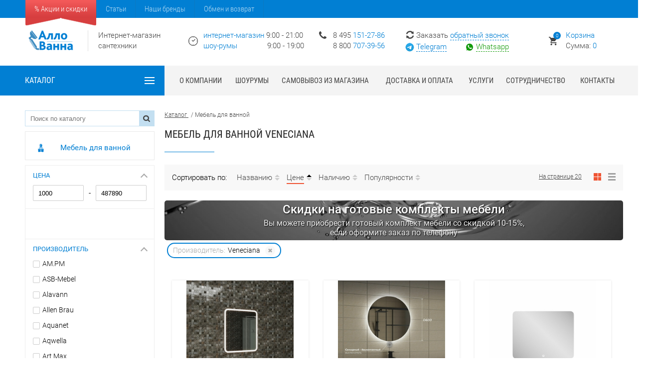

--- FILE ---
content_type: text/html; charset=utf-8
request_url: https://allovanna.ru/
body_size: 1216
content:

	<div class="main_left_block_views is_new">
		<b>Новинки</b>
		<ul>
							<li>
	<div class="left_views_img"><a href="/emarkets/vanny/vanny_iz_litievogo_mramora/luxus/vanna_iz_lit_evogo_mramora_luxus_asteria_165x70_lsa16570/" target="_blank"><img
	src="/images/cms/thumbs/51c4249b0f60d876c227dbfd7ca051cef23fc355/lsa16070_1_60_60_jpg.jpg" 
	class="for_img_float" 
	alt="Ванна из литьевого мрамора Luxus Asteria 165x70, LSA16570 - фото, отзывы, цена" 
	umi:element-id="73825"  umi:field-name="izobrazhenie" 	/></a></div>
	<div class="left_views_info">
		<a href="/emarkets/vanny/vanny_iz_litievogo_mramora/luxus/vanna_iz_lit_evogo_mramora_luxus_asteria_165x70_lsa16570/" target="_blank">Ванна из литьевого мрамора Luxus Asteria 165x70, LSA16570</a>
		<br><strong>50 500 руб</strong>	</div>
</li>							<li>
	<div class="left_views_img"><a href="/emarkets/mebel_dlya_vannoj/tumby_s_rakovinoj/tumba_briz_impres_70_sm_s_rakovinoj_kirovit_gremmi_70_belyj_glyanec/" target="_blank"><img
	src="/images/cms/thumbs/d45021120b50022c1298e3e7993a898fb718ce59/245_03-18070-19_00_bel_4610119205249_60_60_jpg.jpg" 
	class="for_img_float" 
	alt="Тумба Briz Импрэс 70 см с раковиной Kirovit Грэмми 70, белый глянец - фото, отзывы, цена" 
	umi:element-id="70868"  umi:field-name="izobrazhenie" 	/></a></div>
	<div class="left_views_info">
		<a href="/emarkets/mebel_dlya_vannoj/tumby_s_rakovinoj/tumba_briz_impres_70_sm_s_rakovinoj_kirovit_gremmi_70_belyj_glyanec/" target="_blank">Тумба Briz Импрэс 70 см с раковиной Kirovit Грэмми 70, белый глянец</a>
		<br><strong>43 840 руб</strong>	</div>
</li>							<li>
	<div class="left_views_img"><a href="/emarkets/mebel_dlya_vannoj/tumby_s_rakovinoj/tumba_jorno_notte_100_s_rakovinoj_astoriya_100_podvesnaya_antracit/" target="_blank"><img
	src="/images/cms/thumbs/95371e69beb5d353f2c3ea4746df66076f663292/not_01_100-p-a-jr_4640201863460-01_60_60_jpg.jpg" 
	class="for_img_float" 
	alt="Тумба Jorno Notte 100 с раковиной Астория 100, подвесная, антрацит - фото, отзывы, цена" 
	umi:element-id="71574"  umi:field-name="izobrazhenie" 	/></a></div>
	<div class="left_views_info">
		<a href="/emarkets/mebel_dlya_vannoj/tumby_s_rakovinoj/tumba_jorno_notte_100_s_rakovinoj_astoriya_100_podvesnaya_antracit/" target="_blank">Тумба Jorno Notte 100 с раковиной Астория 100, подвесная, антрацит</a>
		<br><strong>63 390 руб</strong>	</div>
</li>							<li>
	<div class="left_views_img"><a href="/emarkets/smesiteli/dlya_umyvalnika/smesitel_raglo_dlya_umyval_nika_grafit_r01_10_09/" target="_blank"><img
	src="/images/cms/thumbs/b7a76913989434e7df68d2b28beba0921dfcc90c/R01.10.09_60_60_jpg.jpg" 
	class="for_img_float" 
	alt="Смеситель Raglo для умывальника, графит, R01.10.09 - фото, отзывы, цена" 
	umi:element-id="69593"  umi:field-name="izobrazhenie" 	/></a></div>
	<div class="left_views_info">
		<a href="/emarkets/smesiteli/dlya_umyvalnika/smesitel_raglo_dlya_umyval_nika_grafit_r01_10_09/" target="_blank">Смеситель Raglo для умывальника, графит, R01.10.09</a>
		<br><strong>11 550 руб</strong>	</div>
</li>							<li>
	<div class="left_views_img"><a href="/emarkets/unitazy/prato/unitaz-kompakt_prato_b_yanko_co-6083a_napol_nyj_bezobodkovyj_s_mikroliftom_s_siden_em_dyuroplast_smyv_tornado_soft_close/" target="_blank"><img
	src="/images/cms/thumbs/b801f5493744e8e00d938387c5091a3fc259e139/CO-6083A_60_60_jpg.jpg" 
	class="for_img_float" 
	alt="Унитаз-компакт Prato Бьянко CO-6083А напольный безободковый с микролифтом, с сиденьем дюропласт, смыв Торнадо, Soft Close - фото, отзывы, цена" 
	umi:element-id="69886"  umi:field-name="izobrazhenie" 	/></a></div>
	<div class="left_views_info">
		<a href="/emarkets/unitazy/prato/unitaz-kompakt_prato_b_yanko_co-6083a_napol_nyj_bezobodkovyj_s_mikroliftom_s_siden_em_dyuroplast_smyv_tornado_soft_close/" target="_blank">Унитаз-компакт Prato Бьянко CO-6083А напольный безободковый с микролифтом, с сиденьем дюропласт, смыв Торнадо, Soft Close</a>
		<br><strong>25 750 руб</strong>	</div>
</li>					</ul>
	</div>


--- FILE ---
content_type: text/html; charset=utf-8
request_url: https://allovanna.ru/emarkets/mebel_dlya_vannoj/
body_size: 1291
content:

{"data":[{"name":"strana","title":"\u0421\u0442\u0440\u0430\u043d\u0430","data-type":"relation","is-multiple":0,"guide-id":"96","item":[{"value":"\u0420\u043e\u0441\u0441\u0438\u044f","link":"?filter[strana]=\u0420\u043e\u0441\u0441\u0438\u044f"}]},{"name":"exibition","title":"\u041f\u0440\u0435\u0434\u0441\u0442\u0430\u0432\u043b\u0435\u043d \u0432 \u0448\u043e\u0443\u0440\u0443\u043c\u0435","data-type":"boolean","is-multiple":0,"item":[{"value":"0","link":"?filter[exibition]=0"}]},{"name":"check_free_deliv","title":"\u0411\u0435\u0441\u043f\u043b\u0430\u0442\u043d\u0430\u044f \u0434\u043e\u0441\u0442\u0430\u0432\u043a\u0430","data-type":"boolean","is-multiple":0,"item":[{"value":"0","link":"?filter[check_free_deliv]=0"}]},{"name":"type_production","title":"\u0422\u0438\u043f \u043f\u0440\u043e\u0434\u0443\u043a\u0446\u0438\u0438","data-type":"relation","is-multiple":0,"guide-id":"344","item":[{"value":"\u0417\u0435\u0440\u043a\u0430\u043b\u043e","link":"?filter[type_production]=\u0417\u0435\u0440\u043a\u0430\u043b\u043e"},{"value":"\u041f\u0435\u043d\u0430\u043b","link":"?filter[type_production]=\u041f\u0435\u043d\u0430\u043b"},{"value":"\u0422\u0443\u043c\u0431\u0430 \u0441 \u0440\u0430\u043a\u043e\u0432\u0438\u043d\u043e\u0439","link":"?filter[type_production]=\u0422\u0443\u043c\u0431\u0430 \u0441 \u0440\u0430\u043a\u043e\u0432\u0438\u043d\u043e\u0439"}]},{"name":"ucenennye_product","title":"\u0423\u0446\u0435\u043d\u0435\u043d\u043d\u044b\u0439 \u0442\u043e\u0432\u0430\u0440","data-type":"boolean","is-multiple":0,"item":[{"value":"0","link":"?filter[ucenennye_product]=0"}]},{"name":"po_akcii","title":"\u041f\u043e \u0430\u043a\u0446\u0438\u0438","data-type":"boolean","is-multiple":0,"item":[{"value":"0","link":"?filter[po_akcii]=0"}]},{"name":"material","title":"\u041c\u0430\u0442\u0435\u0440\u0438\u0430\u043b","data-type":"relation","is-multiple":0,"guide-id":"349","item":[{"value":"\u041c\u0414\u0424","link":"?filter[material]=\u041c\u0414\u0424"},{"value":"\u0421\u0442\u0435\u043a\u043b\u043e","link":"?filter[material]=\u0421\u0442\u0435\u043a\u043b\u043e"}]},{"name":"tip_mebeli","title":"\u0422\u0438\u043f \u043c\u0435\u0431\u0435\u043b\u0438","data-type":"relation","is-multiple":0,"guide-id":"220","item":[{"value":"\u0417\u0435\u0440\u043a\u0430\u043b\u043e","link":"?filter[tip_mebeli]=\u0417\u0435\u0440\u043a\u0430\u043b\u043e"},{"value":"\u041f\u0435\u043d\u0430\u043b","link":"?filter[tip_mebeli]=\u041f\u0435\u043d\u0430\u043b"},{"value":"\u0422\u0443\u043c\u0431\u0430 \u0441 \u0440\u0430\u043a\u043e\u0432\u0438\u043d\u043e\u0439","link":"?filter[tip_mebeli]=\u0422\u0443\u043c\u0431\u0430 \u0441 \u0440\u0430\u043a\u043e\u0432\u0438\u043d\u043e\u0439"}]},{"name":"tip_montazha_mebeli","title":"\u0422\u0438\u043f \u043c\u043e\u043d\u0442\u0430\u0436\u0430","data-type":"relation","is-multiple":0,"guide-id":"221","item":[{"value":"\u041d\u0430\u043f\u043e\u043b\u044c\u043d\u044b\u0439","link":"?filter[tip_montazha_mebeli]=\u041d\u0430\u043f\u043e\u043b\u044c\u043d\u044b\u0439"},{"value":"\u041f\u043e\u0434\u0432\u0435\u0441\u043d\u043e\u0439","link":"?filter[tip_montazha_mebeli]=\u041f\u043e\u0434\u0432\u0435\u0441\u043d\u043e\u0439"},{"value":"\u041f\u043e\u0434\u0432\u0435\u0441\u043d\u043e\u0439\/\u041d\u0430\u043f\u043e\u043b\u044c\u043d\u044b\u0439","link":"?filter[tip_montazha_mebeli]=\u041f\u043e\u0434\u0432\u0435\u0441\u043d\u043e\u0439\/\u041d\u0430\u043f\u043e\u043b\u044c\u043d\u044b\u0439"},{"value":"\u043d\u0430\u043a\u043b\u0430\u0434\u043d\u0430\u044f","link":"?filter[tip_montazha_mebeli]=\u043d\u0430\u043a\u043b\u0430\u0434\u043d\u0430\u044f"}]},{"name":"cvet","title":"\u0426\u0432\u0435\u0442","data-type":"relation","is-multiple":0,"guide-id":"348","item":[{"value":"\u0411\u0435\u0436\u0435\u0432\u044b\u0439 \u043c\u0430\u0442\u043e\u0432\u044b\u0439","link":"?filter[cvet]=\u0411\u0435\u0436\u0435\u0432\u044b\u0439 \u043c\u0430\u0442\u043e\u0432\u044b\u0439"},{"value":"\u0411\u0435\u043b\u044b\u0439 \u0433\u043b\u044f\u043d\u0435\u0446","link":"?filter[cvet]=\u0411\u0435\u043b\u044b\u0439 \u0433\u043b\u044f\u043d\u0435\u0446"},{"value":"\u0411\u0435\u043b\u044b\u0439 \u043c\u0430\u0442\u043e\u0432\u044b\u0439","link":"?filter[cvet]=\u0411\u0435\u043b\u044b\u0439 \u043c\u0430\u0442\u043e\u0432\u044b\u0439"},{"value":"\u0413\u0440\u0430\u0444\u0438\u0442 \u043c\u0430\u0442\u043e\u0432\u044b\u0439","link":"?filter[cvet]=\u0413\u0440\u0430\u0444\u0438\u0442 \u043c\u0430\u0442\u043e\u0432\u044b\u0439"},{"value":"\u0417\u0435\u043b\u0435\u043d\u044b\u0439 \u043c\u0430\u0442\u043e\u0432\u044b\u0439","link":"?filter[cvet]=\u0417\u0435\u043b\u0435\u043d\u044b\u0439 \u043c\u0430\u0442\u043e\u0432\u044b\u0439"},{"value":"\u0418\u043d\u0434\u0438\u0433\u043e","link":"?filter[cvet]=\u0418\u043d\u0434\u0438\u0433\u043e"},{"value":"\u0418\u043d\u0434\u0438\u0433\u043e \u043c\u0430\u0442\u043e\u0432\u044b\u0439","link":"?filter[cvet]=\u0418\u043d\u0434\u0438\u0433\u043e \u043c\u0430\u0442\u043e\u0432\u044b\u0439"},{"value":"\u041e\u043b\u0438\u0432\u043a\u043e\u0432\u044b\u0439 \u043c\u0430\u0442\u043e\u0432\u044b\u0439","link":"?filter[cvet]=\u041e\u043b\u0438\u0432\u043a\u043e\u0432\u044b\u0439 \u043c\u0430\u0442\u043e\u0432\u044b\u0439"},{"value":"\u0421\u0432\u0435\u0442\u043b\u044b\u0439 \u043a\u0430\u043c\u0435\u043d\u044c","link":"?filter[cvet]=\u0421\u0432\u0435\u0442\u043b\u044b\u0439 \u043a\u0430\u043c\u0435\u043d\u044c"},{"value":"\u0421\u0435\u0440\u044b\u0439 \u043c\u0430\u0442\u043e\u0432\u044b\u0439","link":"?filter[cvet]=\u0421\u0435\u0440\u044b\u0439 \u043c\u0430\u0442\u043e\u0432\u044b\u0439"},{"value":"\u0422\u0435\u043c\u043d\u043e\u0435 \u0434\u0435\u0440\u0435\u0432\u043e","link":"?filter[cvet]=\u0422\u0435\u043c\u043d\u043e\u0435 \u0434\u0435\u0440\u0435\u0432\u043e"},{"value":"\u0422\u0435\u043c\u043d\u044b\u0439 \u043a\u0430\u043c\u0435\u043d\u044c","link":"?filter[cvet]=\u0422\u0435\u043c\u043d\u044b\u0439 \u043a\u0430\u043c\u0435\u043d\u044c"},{"value":"\u0427\u0435\u0440\u043d\u044b\u0439 \u043c\u0430\u0442\u043e\u0432\u044b\u0439","link":"?filter[cvet]=\u0427\u0435\u0440\u043d\u044b\u0439 \u043c\u0430\u0442\u043e\u0432\u044b\u0439"}]},{"name":"uglovaya_konstrukciya_mebeli","title":"\u0423\u0433\u043b\u043e\u0432\u0430\u044f \u043a\u043e\u043d\u0441\u0442\u0440\u0443\u043a\u0446\u0438\u044f","data-type":"relation","is-multiple":0,"guide-id":"181","item":[{"value":"\u041d\u0435\u0442","link":"?filter[uglovaya_konstrukciya_mebeli]=\u041d\u0435\u0442"}]},{"name":"forma_zerkala","title":"\u0424\u043e\u0440\u043c\u0430 \u0437\u0435\u0440\u043a\u0430\u043b\u0430","data-type":"relation","is-multiple":0,"guide-id":"338","item":[{"value":"\u041a\u0432\u0430\u0434\u0440\u0430\u0442\u043d\u0430\u044f","link":"?filter[forma_zerkala]=\u041a\u0432\u0430\u0434\u0440\u0430\u0442\u043d\u0430\u044f"},{"value":"\u041a\u0440\u0443\u0433\u043b\u0430\u044f","link":"?filter[forma_zerkala]=\u041a\u0440\u0443\u0433\u043b\u0430\u044f"},{"value":"\u041f\u0440\u044f\u043c\u043e\u0443\u0433\u043e\u043b\u044c\u043d\u0430\u044f","link":"?filter[forma_zerkala]=\u041f\u0440\u044f\u043c\u043e\u0443\u0433\u043e\u043b\u044c\u043d\u0430\u044f"}]},{"name":"nalichie_dekorativnoj_podsvetki","title":"\u0414\u0435\u043a\u043e\u0440\u0430\u0442\u0438\u0432\u043d\u0430\u044f \u043f\u043e\u0434\u0441\u0432\u0435\u0442\u043a\u0430","data-type":"relation","is-multiple":0,"guide-id":"339","item":[{"value":"\u0414\u0430","link":"?filter[nalichie_dekorativnoj_podsvetki]=\u0414\u0430"},{"value":"\u041d\u0435\u0442","link":"?filter[nalichie_dekorativnoj_podsvetki]=\u041d\u0435\u0442"}]},{"name":"kollekciya","title":"\u041a\u043e\u043b\u043b\u0435\u043a\u0446\u0438\u044f","data-type":"relation","is-multiple":1,"guide-id":"194","item":[{"value":"Veneciana Adda","link":"?filter[kollekciya]=Veneciana Adda"},{"value":"Veneciana Adel","link":"?filter[kollekciya]=Veneciana Adel"},{"value":"Veneciana Allia","link":"?filter[kollekciya]=Veneciana Allia"},{"value":"Veneciana Alterno","link":"?filter[kollekciya]=Veneciana Alterno"},{"value":"Veneciana Aventino","link":"?filter[kollekciya]=Veneciana Aventino"},{"value":"Veneciana Camila","link":"?filter[kollekciya]=Veneciana Camila"},{"value":"Veneciana Liri","link":"?filter[kollekciya]=Veneciana Liri"},{"value":"Veneciana Mayra","link":"?filter[kollekciya]=Veneciana Mayra"},{"value":"Veneciana Muskat","link":"?filter[kollekciya]=Veneciana Muskat"},{"value":"Veneciana Nera","link":"?filter[kollekciya]=Veneciana Nera"},{"value":"Veneciana Orinoko","link":"?filter[kollekciya]=Veneciana Orinoko"},{"value":"Veneciana Orta","link":"?filter[kollekciya]=Veneciana Orta"},{"value":"Veneciana Panaro","link":"?filter[kollekciya]=Veneciana Panaro"},{"value":"Veneciana Parino","link":"?filter[kollekciya]=Veneciana Parino"},{"value":"Veneciana Sangro","link":"?filter[kollekciya]=Veneciana Sangro"},{"value":"Veneciana Stoun","link":"?filter[kollekciya]=Veneciana Stoun"},{"value":"Veneciana Tellaro","link":"?filter[kollekciya]=Veneciana Tellaro"},{"value":"Veneciana Tibr","link":"?filter[kollekciya]=Veneciana Tibr"},{"value":"Veneciana Tirso","link":"?filter[kollekciya]=Veneciana Tirso"},{"value":"Veneciana Torno","link":"?filter[kollekciya]=Veneciana Torno"},{"value":"Veneciana Torre","link":"?filter[kollekciya]=Veneciana Torre"},{"value":"Veneciana Tuscany","link":"?filter[kollekciya]=Veneciana Tuscany"},{"value":"Veneciana Vetro","link":"?filter[kollekciya]=Veneciana Vetro"},{"value":"Veneciana Volturno","link":"?filter[kollekciya]=Veneciana Volturno"},{"value":"Veneciana V\u0435neto","link":"?filter[kollekciya]=Veneciana V\u0435neto"}]},{"name":"mebel_stiralka","title":"\u0414\u043b\u044f \u0441\u0442\u0438\u0440\u0430\u043b\u044c\u043d\u043e\u0439 \u043c\u0430\u0448\u0438\u043d\u044b","data-type":"boolean","is-multiple":0,"item":[{"value":"0","link":"?filter[mebel_stiralka]=0"},{"value":"1","link":"?filter[mebel_stiralka]=1"}]}],"total":112,"is_adaptive":true}

--- FILE ---
content_type: application/javascript
request_url: https://allovanna.ru/templates/project_x/js/all_script.js?ver=1764599839
body_size: 42376
content:
/*  jquery.scroll.pack.js  */

$(function(){$.fn.scrollToTop=function(){$(this).hide().removeAttr("href");if($(window).scrollTop()!="0"){$(this).fadeIn("slow")}var scrollDiv=$(this);$(window).scroll(function(){if($(window).scrollTop()=="0"){$(scrollDiv).fadeOut("slow")}else{$(scrollDiv).fadeIn("slow")}});$(this).click(function(){$("html, body").animate({scrollTop:0},"slow")})}});

/*
	jquery.maskedinput-1.2.2.js
    jQuery Masked Input Plugin
    Copyright (c) 2007 - 2015 Josh Bush (digitalbush.com)
    Licensed under the MIT license (http://digitalbush.com/projects/masked-input-plugin/#license)
    Version: 1.4.1
*/

!function(e){"function"==typeof define&&define.amd?define(["jquery"],e):e("object"==typeof exports?require("jquery"):jQuery)}(function(S){var a,e=navigator.userAgent,A=/iphone/i.test(e),i=/chrome/i.test(e),T=/android/i.test(e);S.mask={definitions:{9:"[0-9]",a:"[A-Za-z]","*":"[A-Za-z0-9]"},autoclear:!0,dataName:"rawMaskFn",placeholder:"_"},S.fn.extend({caret:function(e,t){var n;if(0!==this.length&&!this.is(":hidden"))return"number"==typeof e?(t="number"==typeof t?t:e,this.each(function(){this.setSelectionRange?this.setSelectionRange(e,t):this.createTextRange&&((n=this.createTextRange()).collapse(!0),n.moveEnd("character",t),n.moveStart("character",e),n.select())})):(this[0].setSelectionRange?(e=this[0].selectionStart,t=this[0].selectionEnd):document.selection&&document.selection.createRange&&(n=document.selection.createRange(),e=0-n.duplicate().moveStart("character",-1e5),t=e+n.text.length),{begin:e,end:t})},unmask:function(){return this.trigger("unmask")},mask:function(t,v){var n,b,k,y,x,j,R;if(!t&&0<this.length){var e=S(this[0]).data(S.mask.dataName);return e?e():void 0}return v=S.extend({autoclear:S.mask.autoclear,placeholder:S.mask.placeholder,completed:null},v),n=S.mask.definitions,b=[],k=j=t.length,y=null,S.each(t.split(""),function(e,t){"?"==t?(j--,k=e):n[t]?(b.push(new RegExp(n[t])),null===y&&(y=b.length-1),e<k&&(x=b.length-1)):b.push(null)}),this.trigger("unmask").each(function(){function o(){if(v.completed){for(var e=y;e<=x;e++)if(b[e]&&m[e]===c(e))return;v.completed.call(g)}}function c(e){return v.placeholder.charAt(e<v.placeholder.length?e:0)}function l(e){for(;++e<j&&!b[e];);return e}function u(e,t){var n,a;if(!(e<0)){for(n=e,a=l(t);n<j;n++)if(b[n]){if(!(a<j&&b[n].test(m[a])))break;m[n]=m[a],m[a]=c(a),a=l(a)}s(),g.caret(Math.max(y,e))}}function r(){h(),g.val()!=p&&g.change()}function f(e,t){var n;for(n=e;n<t&&n<j;n++)b[n]&&(m[n]=c(n))}function s(){g.val(m.join(""))}function h(e){var t,n,a,i=g.val(),r=-1;for(a=t=0;t<j;t++)if(b[t]){for(m[t]=c(t);a++<i.length;)if(n=i.charAt(a-1),b[t].test(n)){m[t]=n,r=t;break}if(a>i.length){f(t+1,j);break}}else m[t]===i.charAt(a)&&a++,t<k&&(r=t);return e?s():r+1<k?v.autoclear||m.join("")===d?(g.val()&&g.val(""),f(0,j)):s():(s(),g.val(g.val().substring(0,r+1))),k?t:y}var g=S(this),m=S.map(t.split(""),function(e,t){return"?"!=e?n[e]?c(t):e:void 0}),d=m.join(""),p=g.val();g.data(S.mask.dataName,function(){return S.map(m,function(e,t){return b[t]&&e!=c(t)?e:null}).join("")}),g.one("unmask",function(){g.off(".mask").removeData(S.mask.dataName)}).on("focus.mask",function(){var e;g.prop("readonly")||(clearTimeout(a),p=g.val(),e=h(),a=setTimeout(function(){g.get(0)===document.activeElement&&(s(),e==t.replace("?","").length?g.caret(0,e):g.caret(e))},10))}).on("blur.mask",r).on("keydown.mask",function(e){if(!g.prop("readonly")){var t,n,a,i=e.which||e.keyCode;R=g.val(),8===i||46===i||A&&127===i?(n=(t=g.caret()).begin,(a=t.end)-n==0&&(n=46!==i?function(e){for(;0<=--e&&!b[e];);return e}(n):a=l(n-1),a=46===i?l(a):a),f(n,a),u(n,a-1),e.preventDefault()):13===i?r.call(this,e):27===i&&(g.val(p),g.caret(0,h()),e.preventDefault())}}).on("keypress.mask",function(e){if(!g.prop("readonly")){var t,n,a,i=e.which||e.keyCode,r=g.caret();if(!(e.ctrlKey||e.altKey||e.metaKey||i<32)&&i&&13!==i){if(r.end-r.begin!=0&&(f(r.begin,r.end),u(r.begin,r.end-1)),(t=l(r.begin-1))<j&&(n=String.fromCharCode(i),b[t].test(n))){if(function(e){var t,n,a,i;for(n=c(t=e);t<j;t++)if(b[t]){if(a=l(t),i=m[t],m[t]=n,!(a<j&&b[a].test(i)))break;n=i}}(t),m[t]=n,s(),a=l(t),T){setTimeout(function(){S.proxy(S.fn.caret,g,a)()},0)}else g.caret(a);r.begin<=x&&o()}e.preventDefault()}}}).on("input.mask paste.mask",function(){g.prop("readonly")||setTimeout(function(){var e=h(!0);g.caret(e),o()},0)}),i&&T&&g.off("input.mask").on("input.mask",function(){var e=g.val(),t=g.caret();if(R&&R.length&&R.length>e.length){for(h(!0);0<t.begin&&!b[t.begin-1];)t.begin--;if(0===t.begin)for(;t.begin<y&&!b[t.begin];)t.begin++;g.caret(t.begin,t.begin)}else{for(h(!0);t.begin<j&&!b[t.begin];)t.begin++;g.caret(t.begin,t.begin)}o()}),h()})}})});


/*  touchTouch.jquery.js  */

!function(){var d=$('<div id="galleryOverlay">'),f=$('<div id="gallerySlider">'),closeButton = $('<div class="img_close_box"><img src="/images/close_box.png" alt="" /></div>'),s=$('<a id="prevArrow"></a>'),h=$('<a id="nextArrow"></a>'),g=!1;$.fn.touchTouch=function(){var e=$([]),a=0,t=this,r=t;function n(){if(!g)return!1;d.hide().removeClass("visible"),g=!1,$(".placeholder").empty(),r=t}function c(t){f.css("left",100*-t+"%")}function l(t){setTimeout(function(){u(t)},1e3)}function u(t){if(t<0||t>=r.length)return!1;!function(t,e){var n=$("<img>").on("load",function(){e.call(n)});n.attr("src",t)}(r.eq(t).attr("href"),function(){e.eq(t).html(this)})}function o(){a+1<r.length?(c(++a),l(a+1)):(f.addClass("rightSpring"),setTimeout(function(){f.removeClass("rightSpring")},500))}function i(){0<a?(c(--a),l(a-1)):(f.addClass("leftSpring"),setTimeout(function(){f.removeClass("leftSpring")},500))}d.hide().appendTo("body"),f.appendTo(d),r.each(function(){e=e.add($('<div class="placeholder">'))}),d.append(closeButton),f.append(e).on("click",function(t){$(t.target).is("img")||n()}),$('.img_close_box').on('click',function(e){n();}),$("body").on("touchstart","#gallerySlider img",function(t){var e=t.originalEvent,n=e.changedTouches[0].pageX;return f.on("touchmove",function(t){t.preventDefault(),10<(e=t.originalEvent.touches[0]||t.originalEvent.changedTouches[0]).pageX-n?(f.off("touchmove"),i()):e.pageX-n<-10&&(f.off("touchmove"),o())}),!1}).on("touchend",function(){f.off("touchmove")}),r.on("click",function(t){t.preventDefault();var e,n,o=$(this),i=o.parent().closest("[data-gallery]");o.attr("data-gallery")?(e=o.attr("data-gallery"),n="item"):i.length&&(e=i.attr("data-gallery"),n="ancestor"),e&&"item"==n?r=$("[data-gallery="+e+"]"):e&&"ancestor"==n&&(r=r.filter(function(){return $(this).parent().closest("[data-gallery]").length})),function(t){if(g)return;d.show(),setTimeout(function(){d.addClass("visible")},100),c(t),g=!0}(a=r.index(this)),u(a),l(a+1),l(a-1)}),"ontouchstart"in window||(d.append(s).append(h),s.click(function(t){t.preventDefault(),i()}),h.click(function(t){t.preventDefault(),o()})),$(window).bind("keydown",function(t){37==t.keyCode?i():39==t.keyCode?o():27==t.keyCode&&n()})}}(jQuery);

/*  owl.carousel.js  */

!function(h,i,n,o){function l(t,e){this.settings=null,this.options=h.extend({},l.Defaults,e),this.$element=h(t),this._handlers={},this._plugins={},this._supress={},this._current=null,this._speed=null,this._coordinates=[],this._breakpoint=null,this._width=null,this._items=[],this._clones=[],this._mergers=[],this._widths=[],this._invalidated={},this._pipe=[],this._drag={time:null,target:null,pointer:null,stage:{start:null,current:null},direction:null},this._states={current:{},tags:{initializing:["busy"],animating:["busy"],dragging:["interacting"]}},h.each(["onResize","onThrottledResize"],h.proxy(function(t,e){this._handlers[e]=h.proxy(this[e],this)},this)),h.each(l.Plugins,h.proxy(function(t,e){this._plugins[t.charAt(0).toLowerCase()+t.slice(1)]=new e(this)},this)),h.each(l.Workers,h.proxy(function(t,e){this._pipe.push({filter:e.filter,run:h.proxy(e.run,this)})},this)),this.setup(),this.initialize()}l.Defaults={items:3,loop:!1,center:!1,rewind:!1,mouseDrag:!0,touchDrag:!0,pullDrag:!0,freeDrag:!1,margin:0,stagePadding:0,merge:!1,mergeFit:!0,autoWidth:!1,startPosition:0,rtl:!1,smartSpeed:250,fluidSpeed:!1,dragEndSpeed:!1,responsive:{},responsiveRefreshRate:200,responsiveBaseElement:i,fallbackEasing:"swing",info:!1,nestedItemSelector:!1,itemElement:"div",stageElement:"div",refreshClass:"owl-refresh",loadedClass:"owl-loaded",loadingClass:"owl-loading",rtlClass:"owl-rtl",responsiveClass:"owl-responsive",dragClass:"owl-drag",itemClass:"owl-item",stageClass:"owl-stage",stageOuterClass:"owl-stage-outer",grabClass:"owl-grab"},l.Width={Default:"default",Inner:"inner",Outer:"outer"},l.Type={Event:"event",State:"state"},l.Plugins={},l.Workers=[{filter:["width","settings"],run:function(){this._width=this.$element.width()}},{filter:["width","items","settings"],run:function(t){t.current=this._items&&this._items[this.relative(this._current)]}},{filter:["items","settings"],run:function(){this.$stage.children(".cloned").remove()}},{filter:["width","items","settings"],run:function(t){var e=this.settings.margin||"",i=!this.settings.autoWidth,s=this.settings.rtl,n={width:"auto","margin-left":s?e:"","margin-right":s?"":e};i||this.$stage.children().css(n),t.css=n}},{filter:["width","items","settings"],run:function(t){var e=(this.width()/this.settings.items).toFixed(3)-this.settings.margin,i=null,s=this._items.length,n=!this.settings.autoWidth,o=[];for(t.items={merge:!1,width:e};s--;)i=this._mergers[s],i=this.settings.mergeFit&&Math.min(i,this.settings.items)||i,t.items.merge=1<i||t.items.merge,o[s]=n?e*i:this._items[s].width();this._widths=o}},{filter:["items","settings"],run:function(){var t=[],e=this._items,i=this.settings,s=Math.max(2*i.items,4),n=2*Math.ceil(e.length/2),o=i.loop&&e.length?i.rewind?s:Math.max(s,n):0,r="",a="";for(o/=2;o--;)t.push(this.normalize(t.length/2,!0)),r+=e[t[t.length-1]][0].outerHTML,t.push(this.normalize(e.length-1-(t.length-1)/2,!0)),a=e[t[t.length-1]][0].outerHTML+a;this._clones=t,h(r).addClass("cloned").appendTo(this.$stage),h(a).addClass("cloned").prependTo(this.$stage)}},{filter:["width","items","settings"],run:function(){for(var t=this.settings.rtl?1:-1,e=this._clones.length+this._items.length,i=-1,s=0,n=0,o=[];++i<e;)s=o[i-1]||0,n=this._widths[this.relative(i)]+this.settings.margin,o.push(s+n*t);this._coordinates=o}},{filter:["width","items","settings"],run:function(){var t=this.settings.stagePadding,e=this._coordinates,i={width:Math.ceil(Math.abs(e[e.length-1]))+2*t,"padding-left":t||"","padding-right":t||""};this.$stage.css(i)}},{filter:["width","items","settings"],run:function(t){var e=this._coordinates.length,i=!this.settings.autoWidth,s=this.$stage.children();if(i&&t.items.merge)for(;e--;)t.css.width=this._widths[this.relative(e)],s.eq(e).css(t.css);else i&&(t.css.width=t.items.width,s.css(t.css))}},{filter:["items"],run:function(){this._coordinates.length<1&&this.$stage.removeAttr("style")}},{filter:["width","items","settings"],run:function(t){t.current=t.current?this.$stage.children().index(t.current):0,t.current=Math.max(this.minimum(),Math.min(this.maximum(),t.current)),this.reset(t.current)}},{filter:["position"],run:function(){this.animate(this.coordinates(this._current))}},{filter:["width","position","items","settings"],run:function(){var t,e,i,s,n=this.settings.rtl?1:-1,o=2*this.settings.stagePadding,r=this.coordinates(this.current())+o,a=r+this.width()*n,h=[];for(i=0,s=this._coordinates.length;i<s;i++)t=this._coordinates[i-1]||0,e=Math.abs(this._coordinates[i])+o*n,(this.op(t,"<=",r)&&this.op(t,">",a)||this.op(e,"<",r)&&this.op(e,">",a))&&h.push(i);this.$stage.children(".active").removeClass("active"),this.$stage.children(":eq("+h.join("), :eq(")+")").addClass("active"),this.settings.center&&(this.$stage.children(".center").removeClass("center"),this.$stage.children().eq(this.current()).addClass("center"))}}],l.prototype.initialize=function(){var t,e,i;this.enter("initializing"),this.trigger("initialize"),this.$element.toggleClass(this.settings.rtlClass,this.settings.rtl),this.settings.autoWidth&&!this.is("pre-loading")&&(t=this.$element.find("img"),e=this.settings.nestedItemSelector?"."+this.settings.nestedItemSelector:o,i=this.$element.children(e).width(),t.length&&i<=0&&this.preloadAutoWidthImages(t));this.$element.addClass(this.options.loadingClass),this.$stage=h("<"+this.settings.stageElement+' class="'+this.settings.stageClass+'"/>').wrap('<div class="'+this.settings.stageOuterClass+'"/>'),this.$element.append(this.$stage.parent()),this.replace(this.$element.children().not(this.$stage.parent())),this.$element.is(":visible")?this.refresh():this.invalidate("width"),this.$element.removeClass(this.options.loadingClass).addClass(this.options.loadedClass),this.registerEventHandlers(),this.leave("initializing"),this.trigger("initialized")},l.prototype.setup=function(){var e=this.viewport(),t=this.options.responsive,i=-1,s=null;t?(h.each(t,function(t){t<=e&&i<t&&(i=Number(t))}),"function"==typeof(s=h.extend({},this.options,t[i])).stagePadding&&(s.stagePadding=s.stagePadding()),delete s.responsive,s.responsiveClass&&this.$element.attr("class",this.$element.attr("class").replace(new RegExp("("+this.options.responsiveClass+"-)\\S+\\s","g"),"$1"+i))):s=h.extend({},this.options),this.trigger("change",{property:{name:"settings",value:s}}),this._breakpoint=i,this.settings=s,this.invalidate("settings"),this.trigger("changed",{property:{name:"settings",value:this.settings}})},l.prototype.optionsLogic=function(){this.settings.autoWidth&&(this.settings.stagePadding=!1,this.settings.merge=!1)},l.prototype.prepare=function(t){var e=this.trigger("prepare",{content:t});return e.data||(e.data=h("<"+this.settings.itemElement+"/>").addClass(this.options.itemClass).append(t)),this.trigger("prepared",{content:e.data}),e.data},l.prototype.update=function(){for(var t=0,e=this._pipe.length,i=h.proxy(function(t){return this[t]},this._invalidated),s={};t<e;)(this._invalidated.all||0<h.grep(this._pipe[t].filter,i).length)&&this._pipe[t].run(s),t++;this._invalidated={},this.is("valid")||this.enter("valid")},l.prototype.width=function(t){switch(t=t||l.Width.Default){case l.Width.Inner:case l.Width.Outer:return this._width;default:return this._width-2*this.settings.stagePadding+this.settings.margin}},l.prototype.refresh=function(){this.enter("refreshing"),this.trigger("refresh"),this.setup(),this.optionsLogic(),this.$element.addClass(this.options.refreshClass),this.update(),this.$element.removeClass(this.options.refreshClass),this.leave("refreshing"),this.trigger("refreshed")},l.prototype.onThrottledResize=function(){i.clearTimeout(this.resizeTimer),this.resizeTimer=i.setTimeout(this._handlers.onResize,this.settings.responsiveRefreshRate)},l.prototype.onResize=function(){return!!this._items.length&&(this._width!==this.$element.width()&&(!!this.$element.is(":visible")&&(this.enter("resizing"),this.trigger("resize").isDefaultPrevented()?(this.leave("resizing"),!1):(this.invalidate("width"),this.refresh(),this.leave("resizing"),void this.trigger("resized")))))},l.prototype.registerEventHandlers=function(){h.support.transition&&this.$stage.on(h.support.transition.end+".owl.core",h.proxy(this.onTransitionEnd,this)),!1!==this.settings.responsive&&this.on(i,"resize",this._handlers.onThrottledResize),this.settings.mouseDrag&&(this.$element.addClass(this.options.dragClass),this.$stage.on("mousedown.owl.core",h.proxy(this.onDragStart,this)),this.$stage.on("dragstart.owl.core selectstart.owl.core",function(){return!1})),this.settings.touchDrag&&(this.$stage.on("touchstart.owl.core",h.proxy(this.onDragStart,this)),this.$stage.on("touchcancel.owl.core",h.proxy(this.onDragEnd,this)))},l.prototype.onDragStart=function(t){var e=null;3!==t.which&&(e=h.support.transform?{x:(e=this.$stage.css("transform").replace(/.*\(|\)| /g,"").split(","))[16===e.length?12:4],y:e[16===e.length?13:5]}:(e=this.$stage.position(),{x:this.settings.rtl?e.left+this.$stage.width()-this.width()+this.settings.margin:e.left,y:e.top}),this.is("animating")&&(h.support.transform?this.animate(e.x):this.$stage.stop(),this.invalidate("position")),this.$element.toggleClass(this.options.grabClass,"mousedown"===t.type),this.speed(0),this._drag.time=(new Date).getTime(),this._drag.target=h(t.target),this._drag.stage.start=e,this._drag.stage.current=e,this._drag.pointer=this.pointer(t),h(n).on("mouseup.owl.core touchend.owl.core",h.proxy(this.onDragEnd,this)),h(n).one("mousemove.owl.core touchmove.owl.core",h.proxy(function(t){var e=this.difference(this._drag.pointer,this.pointer(t));h(n).on("mousemove.owl.core touchmove.owl.core",h.proxy(this.onDragMove,this)),Math.abs(e.x)<Math.abs(e.y)&&this.is("valid")||(t.preventDefault(),this.enter("dragging"),this.trigger("drag"))},this)))},l.prototype.onDragMove=function(t){var e=null,i=null,s=null,n=this.difference(this._drag.pointer,this.pointer(t)),o=this.difference(this._drag.stage.start,n);this.is("dragging")&&(t.preventDefault(),this.settings.loop?(e=this.coordinates(this.minimum()),i=this.coordinates(this.maximum()+1)-e,o.x=((o.x-e)%i+i)%i+e):(e=this.settings.rtl?this.coordinates(this.maximum()):this.coordinates(this.minimum()),i=this.settings.rtl?this.coordinates(this.minimum()):this.coordinates(this.maximum()),s=this.settings.pullDrag?-1*n.x/5:0,o.x=Math.max(Math.min(o.x,e+s),i+s)),this._drag.stage.current=o,this.animate(o.x))},l.prototype.onDragEnd=function(t){var e=this.difference(this._drag.pointer,this.pointer(t)),i=this._drag.stage.current,s=0<e.x^this.settings.rtl?"left":"right";h(n).off(".owl.core"),this.$element.removeClass(this.options.grabClass),(0!==e.x&&this.is("dragging")||!this.is("valid"))&&(this.speed(this.settings.dragEndSpeed||this.settings.smartSpeed),this.current(this.closest(i.x,0!==e.x?s:this._drag.direction)),this.invalidate("position"),this.update(),this._drag.direction=s,(3<Math.abs(e.x)||300<(new Date).getTime()-this._drag.time)&&this._drag.target.one("click.owl.core",function(){return!1})),this.is("dragging")&&(this.leave("dragging"),this.trigger("dragged"))},l.prototype.closest=function(i,s){var n=-1,o=this.width(),r=this.coordinates();return this.settings.freeDrag||h.each(r,h.proxy(function(t,e){return"left"===s&&e-30<i&&i<e+30?n=t:"right"===s&&e-o-30<i&&i<e-o+30?n=t+1:this.op(i,"<",e)&&this.op(i,">",r[t+1]||e-o)&&(n="left"===s?t+1:t),-1===n},this)),this.settings.loop||(this.op(i,">",r[this.minimum()])?n=i=this.minimum():this.op(i,"<",r[this.maximum()])&&(n=i=this.maximum())),n},l.prototype.animate=function(t){var e=0<this.speed();this.is("animating")&&this.onTransitionEnd(),e&&(this.enter("animating"),this.trigger("translate")),h.support.transform3d&&h.support.transition?this.$stage.css({transform:"translate3d("+t+"px,0px,0px)",transition:this.speed()/1e3+"s"}):e?this.$stage.animate({left:t+"px"},this.speed(),this.settings.fallbackEasing,h.proxy(this.onTransitionEnd,this)):this.$stage.css({left:t+"px"})},l.prototype.is=function(t){return this._states.current[t]&&0<this._states.current[t]},l.prototype.current=function(t){if(t===o)return this._current;if(0===this._items.length)return o;if(t=this.normalize(t),this._current!==t){var e=this.trigger("change",{property:{name:"position",value:t}});e.data!==o&&(t=this.normalize(e.data)),this._current=t,this.invalidate("position"),this.trigger("changed",{property:{name:"position",value:this._current}})}return this._current},l.prototype.invalidate=function(t){return"string"===h.type(t)&&(this._invalidated[t]=!0,this.is("valid")&&this.leave("valid")),h.map(this._invalidated,function(t,e){return e})},l.prototype.reset=function(t){(t=this.normalize(t))!==o&&(this._speed=0,this._current=t,this.suppress(["translate","translated"]),this.animate(this.coordinates(t)),this.release(["translate","translated"]))},l.prototype.normalize=function(t,e){var i=this._items.length,s=e?0:this._clones.length;return!this.isNumeric(t)||i<1?t=o:(t<0||i+s<=t)&&(t=((t-s/2)%i+i)%i+s/2),t},l.prototype.relative=function(t){return t-=this._clones.length/2,this.normalize(t,!0)},l.prototype.maximum=function(t){var e,i,s,n=this.settings,o=this._coordinates.length;if(n.loop)o=this._clones.length/2+this._items.length-1;else if(n.autoWidth||n.merge){for(e=this._items.length,i=this._items[--e].width(),s=this.$element.width();e--&&!(s<(i+=this._items[e].width()+this.settings.margin)););o=e+1}else o=n.center?this._items.length-1:this._items.length-n.items;return t&&(o-=this._clones.length/2),Math.max(o,0)},l.prototype.minimum=function(t){return t?0:this._clones.length/2},l.prototype.items=function(t){return t===o?this._items.slice():(t=this.normalize(t,!0),this._items[t])},l.prototype.mergers=function(t){return t===o?this._mergers.slice():(t=this.normalize(t,!0),this._mergers[t])},l.prototype.clones=function(i){function s(t){return t%2==0?n+t/2:e-(t+1)/2}var e=this._clones.length/2,n=e+this._items.length;return i===o?h.map(this._clones,function(t,e){return s(e)}):h.map(this._clones,function(t,e){return t===i?s(e):null})},l.prototype.speed=function(t){return t!==o&&(this._speed=t),this._speed},l.prototype.coordinates=function(t){var e,i=1,s=t-1;return t===o?h.map(this._coordinates,h.proxy(function(t,e){return this.coordinates(e)},this)):(this.settings.center?(this.settings.rtl&&(i=-1,s=t+1),e=this._coordinates[t],e+=(this.width()-e+(this._coordinates[s]||0))/2*i):e=this._coordinates[s]||0,e=Math.ceil(e))},l.prototype.duration=function(t,e,i){return 0===i?0:Math.min(Math.max(Math.abs(e-t),1),6)*Math.abs(i||this.settings.smartSpeed)},l.prototype.to=function(t,e){var i=this.current(),s=null,n=t-this.relative(i),o=(0<n)-(n<0),r=this._items.length,a=this.minimum(),h=this.maximum();this.settings.loop?(!this.settings.rewind&&Math.abs(n)>r/2&&(n+=-1*o*r),(s=(((t=i+n)-a)%r+r)%r+a)!==t&&s-n<=h&&0<s-n&&(i=s-n,t=s,this.reset(i))):t=this.settings.rewind?(t%(h+=1)+h)%h:Math.max(a,Math.min(h,t)),this.speed(this.duration(i,t,e)),this.current(t),this.$element.is(":visible")&&this.update()},l.prototype.next=function(t){t=t||!1,this.to(this.relative(this.current())+1,t)},l.prototype.prev=function(t){t=t||!1,this.to(this.relative(this.current())-1,t)},l.prototype.onTransitionEnd=function(t){if(t!==o&&(t.stopPropagation(),(t.target||t.srcElement||t.originalTarget)!==this.$stage.get(0)))return!1;this.leave("animating"),this.trigger("translated")},l.prototype.viewport=function(){var t;return this.options.responsiveBaseElement!==i?t=h(this.options.responsiveBaseElement).width():i.innerWidth?t=i.innerWidth:n.documentElement&&n.documentElement.clientWidth?t=n.documentElement.clientWidth:console.warn("Can not detect viewport width."),t},l.prototype.replace=function(t){this.$stage.empty(),this._items=[],t=t&&(t instanceof jQuery?t:h(t)),this.settings.nestedItemSelector&&(t=t.find("."+this.settings.nestedItemSelector)),t.filter(function(){return 1===this.nodeType}).each(h.proxy(function(t,e){e=this.prepare(e),this.$stage.append(e),this._items.push(e),this._mergers.push(1*e.find("[data-merge]").addBack("[data-merge]").attr("data-merge")||1)},this)),this.reset(this.isNumeric(this.settings.startPosition)?this.settings.startPosition:0),this.invalidate("items")},l.prototype.add=function(t,e){var i=this.relative(this._current);e=e===o?this._items.length:this.normalize(e,!0),t=t instanceof jQuery?t:h(t),this.trigger("add",{content:t,position:e}),t=this.prepare(t),0===this._items.length||e===this._items.length?(0===this._items.length&&this.$stage.append(t),0!==this._items.length&&this._items[e-1].after(t),this._items.push(t),this._mergers.push(1*t.find("[data-merge]").addBack("[data-merge]").attr("data-merge")||1)):(this._items[e].before(t),this._items.splice(e,0,t),this._mergers.splice(e,0,1*t.find("[data-merge]").addBack("[data-merge]").attr("data-merge")||1)),this._items[i]&&this.reset(this._items[i].index()),this.invalidate("items"),this.trigger("added",{content:t,position:e})},l.prototype.remove=function(t){(t=this.normalize(t,!0))!==o&&(this.trigger("remove",{content:this._items[t],position:t}),this._items[t].remove(),this._items.splice(t,1),this._mergers.splice(t,1),this.invalidate("items"),this.trigger("removed",{content:null,position:t}))},l.prototype.preloadAutoWidthImages=function(t){t.each(h.proxy(function(t,e){this.enter("pre-loading"),e=h(e),h(new Image).one("load",h.proxy(function(t){e.attr("src",t.target.src),e.css("opacity",1),this.leave("pre-loading"),this.is("pre-loading")||this.is("initializing")||this.refresh()},this)).attr("src",e.attr("src")||e.attr("data-src")||e.attr("data-src-retina"))},this))},l.prototype.destroy=function(){for(var t in this.$element.off(".owl.core"),this.$stage.off(".owl.core"),h(n).off(".owl.core"),!1!==this.settings.responsive&&(i.clearTimeout(this.resizeTimer),this.off(i,"resize",this._handlers.onThrottledResize)),this._plugins)this._plugins[t].destroy();this.$stage.children(".cloned").remove(),this.$stage.unwrap(),this.$stage.children().contents().unwrap(),this.$stage.children().unwrap(),this.$element.removeClass(this.options.refreshClass).removeClass(this.options.loadingClass).removeClass(this.options.loadedClass).removeClass(this.options.rtlClass).removeClass(this.options.dragClass).removeClass(this.options.grabClass).attr("class",this.$element.attr("class").replace(new RegExp(this.options.responsiveClass+"-\\S+\\s","g"),"")).removeData("owl.carousel")},l.prototype.op=function(t,e,i){var s=this.settings.rtl;switch(e){case"<":return s?i<t:t<i;case">":return s?t<i:i<t;case">=":return s?t<=i:i<=t;case"<=":return s?i<=t:t<=i}},l.prototype.on=function(t,e,i,s){t.addEventListener?t.addEventListener(e,i,s):t.attachEvent&&t.attachEvent("on"+e,i)},l.prototype.off=function(t,e,i,s){t.removeEventListener?t.removeEventListener(e,i,s):t.detachEvent&&t.detachEvent("on"+e,i)},l.prototype.trigger=function(t,e,i,s,n){var o={item:{count:this._items.length,index:this.current()}},r=h.camelCase(h.grep(["on",t,i],function(t){return t}).join("-").toLowerCase()),a=h.Event([t,"owl",i||"carousel"].join(".").toLowerCase(),h.extend({relatedTarget:this},o,e));return this._supress[t]||(h.each(this._plugins,function(t,e){e.onTrigger&&e.onTrigger(a)}),this.register({type:l.Type.Event,name:t}),this.$element.trigger(a),this.settings&&"function"==typeof this.settings[r]&&this.settings[r].call(this,a)),a},l.prototype.enter=function(t){h.each([t].concat(this._states.tags[t]||[]),h.proxy(function(t,e){this._states.current[e]===o&&(this._states.current[e]=0),this._states.current[e]++},this))},l.prototype.leave=function(t){h.each([t].concat(this._states.tags[t]||[]),h.proxy(function(t,e){this._states.current[e]--},this))},l.prototype.register=function(i){if(i.type===l.Type.Event){if(h.event.special[i.name]||(h.event.special[i.name]={}),!h.event.special[i.name].owl){var e=h.event.special[i.name]._default;h.event.special[i.name]._default=function(t){return!e||!e.apply||t.namespace&&-1!==t.namespace.indexOf("owl")?t.namespace&&-1<t.namespace.indexOf("owl"):e.apply(this,arguments)},h.event.special[i.name].owl=!0}}else i.type===l.Type.State&&(this._states.tags[i.name]?this._states.tags[i.name]=this._states.tags[i.name].concat(i.tags):this._states.tags[i.name]=i.tags,this._states.tags[i.name]=h.grep(this._states.tags[i.name],h.proxy(function(t,e){return h.inArray(t,this._states.tags[i.name])===e},this)))},l.prototype.suppress=function(t){h.each(t,h.proxy(function(t,e){this._supress[e]=!0},this))},l.prototype.release=function(t){h.each(t,h.proxy(function(t,e){delete this._supress[e]},this))},l.prototype.pointer=function(t){var e={x:null,y:null};return(t=(t=t.originalEvent||t||i.event).touches&&t.touches.length?t.touches[0]:t.changedTouches&&t.changedTouches.length?t.changedTouches[0]:t).pageX?(e.x=t.pageX,e.y=t.pageY):(e.x=t.clientX,e.y=t.clientY),e},l.prototype.isNumeric=function(t){return!isNaN(parseFloat(t))},l.prototype.difference=function(t,e){return{x:t.x-e.x,y:t.y-e.y}},h.fn.owlCarousel=function(e){var s=Array.prototype.slice.call(arguments,1);return this.each(function(){var t=h(this),i=t.data("owl.carousel");i||(i=new l(this,"object"==typeof e&&e),t.data("owl.carousel",i),h.each(["next","prev","to","destroy","refresh","replace","add","remove"],function(t,e){i.register({type:l.Type.Event,name:e}),i.$element.on(e+".owl.carousel.core",h.proxy(function(t){t.namespace&&t.relatedTarget!==this&&(this.suppress([e]),i[e].apply(this,[].slice.call(arguments,1)),this.release([e]))},i))})),"string"==typeof e&&"_"!==e.charAt(0)&&i[e].apply(i,s)})},h.fn.owlCarousel.Constructor=l}(window.Zepto||window.jQuery,window,document),function(e,i){var s=function(t){this._core=t,this._interval=null,this._visible=null,this._handlers={"initialized.owl.carousel":e.proxy(function(t){t.namespace&&this._core.settings.autoRefresh&&this.watch()},this)},this._core.options=e.extend({},s.Defaults,this._core.options),this._core.$element.on(this._handlers)};s.Defaults={autoRefresh:!0,autoRefreshInterval:500},s.prototype.watch=function(){this._interval||(this._visible=this._core.$element.is(":visible"),this._interval=i.setInterval(e.proxy(this.refresh,this),this._core.settings.autoRefreshInterval))},s.prototype.refresh=function(){this._core.$element.is(":visible")!==this._visible&&(this._visible=!this._visible,this._core.$element.toggleClass("owl-hidden",!this._visible),this._visible&&this._core.invalidate("width")&&this._core.refresh())},s.prototype.destroy=function(){var t,e;for(t in i.clearInterval(this._interval),this._handlers)this._core.$element.off(t,this._handlers[t]);for(e in Object.getOwnPropertyNames(this))"function"!=typeof this[e]&&(this[e]=null)},e.fn.owlCarousel.Constructor.Plugins.AutoRefresh=s}(window.Zepto||window.jQuery,window,document),function(a,o){var e=function(t){this._core=t,this._loaded=[],this._handlers={"initialized.owl.carousel change.owl.carousel resized.owl.carousel":a.proxy(function(t){if(t.namespace&&this._core.settings&&this._core.settings.lazyLoad&&(t.property&&"position"==t.property.name||"initialized"==t.type))for(var e=this._core.settings,i=e.center&&Math.ceil(e.items/2)||e.items,s=e.center&&-1*i||0,n=(t.property&&void 0!==t.property.value?t.property.value:this._core.current())+s,o=this._core.clones().length,r=a.proxy(function(t,e){this.load(e)},this);s++<i;)this.load(o/2+this._core.relative(n)),o&&a.each(this._core.clones(this._core.relative(n)),r),n++},this)},this._core.options=a.extend({},e.Defaults,this._core.options),this._core.$element.on(this._handlers)};e.Defaults={lazyLoad:!1},e.prototype.load=function(t){var e=this._core.$stage.children().eq(t),i=e&&e.find(".owl-lazy");!i||-1<a.inArray(e.get(0),this._loaded)||(i.each(a.proxy(function(t,e){var i,s=a(e),n=1<o.devicePixelRatio&&s.attr("data-src-retina")||s.attr("data-src");this._core.trigger("load",{element:s,url:n},"lazy"),s.is("img")?s.one("load.owl.lazy",a.proxy(function(){s.css("opacity",1),this._core.trigger("loaded",{element:s,url:n},"lazy")},this)).attr("src",n):((i=new Image).onload=a.proxy(function(){s.css({"background-image":'url("'+n+'")',opacity:"1"}),this._core.trigger("loaded",{element:s,url:n},"lazy")},this),i.src=n)},this)),this._loaded.push(e.get(0)))},e.prototype.destroy=function(){var t,e;for(t in this.handlers)this._core.$element.off(t,this.handlers[t]);for(e in Object.getOwnPropertyNames(this))"function"!=typeof this[e]&&(this[e]=null)},a.fn.owlCarousel.Constructor.Plugins.Lazy=e}(window.Zepto||window.jQuery,window,document),function(o){var e=function(t){this._core=t,this._handlers={"initialized.owl.carousel refreshed.owl.carousel":o.proxy(function(t){t.namespace&&this._core.settings.autoHeight&&this.update()},this),"changed.owl.carousel":o.proxy(function(t){t.namespace&&this._core.settings.autoHeight&&"position"==t.property.name&&this.update()},this),"loaded.owl.lazy":o.proxy(function(t){t.namespace&&this._core.settings.autoHeight&&t.element.closest("."+this._core.settings.itemClass).index()===this._core.current()&&this.update()},this)},this._core.options=o.extend({},e.Defaults,this._core.options),this._core.$element.on(this._handlers)};e.Defaults={autoHeight:!1,autoHeightClass:"owl-height"},e.prototype.update=function(){var t,e=this._core._current,i=e+this._core.settings.items,s=this._core.$stage.children().toArray().slice(e,i),n=[];o.each(s,function(t,e){n.push(o(e).height())}),t=Math.max.apply(null,n),this._core.$stage.parent().height(t).addClass(this._core.settings.autoHeightClass)},e.prototype.destroy=function(){var t,e;for(t in this._handlers)this._core.$element.off(t,this._handlers[t]);for(e in Object.getOwnPropertyNames(this))"function"!=typeof this[e]&&(this[e]=null)},o.fn.owlCarousel.Constructor.Plugins.AutoHeight=e}(window.Zepto||window.jQuery,window,document),function(c,t,e){var i=function(t){this._core=t,this._videos={},this._playing=null,this._handlers={"initialized.owl.carousel":c.proxy(function(t){t.namespace&&this._core.register({type:"state",name:"playing",tags:["interacting"]})},this),"resize.owl.carousel":c.proxy(function(t){t.namespace&&this._core.settings.video&&this.isInFullScreen()&&t.preventDefault()},this),"refreshed.owl.carousel":c.proxy(function(t){t.namespace&&this._core.is("resizing")&&this._core.$stage.find(".cloned .owl-video-frame").remove()},this),"changed.owl.carousel":c.proxy(function(t){t.namespace&&"position"===t.property.name&&this._playing&&this.stop()},this),"prepared.owl.carousel":c.proxy(function(t){if(t.namespace){var e=c(t.content).find(".owl-video");e.length&&(e.css("display","none"),this.fetch(e,c(t.content)))}},this)},this._core.options=c.extend({},i.Defaults,this._core.options),this._core.$element.on(this._handlers),this._core.$element.on("click.owl.video",".owl-video-play-icon",c.proxy(function(t){this.play(t)},this))};i.Defaults={video:!1,videoHeight:!1,videoWidth:!1},i.prototype.fetch=function(t,e){var i=t.attr("data-vimeo-id")?"vimeo":t.attr("data-vzaar-id")?"vzaar":"youtube",s=t.attr("data-vimeo-id")||t.attr("data-youtube-id")||t.attr("data-vzaar-id"),n=t.attr("data-width")||this._core.settings.videoWidth,o=t.attr("data-height")||this._core.settings.videoHeight,r=t.attr("href");if(!r)throw new Error("Missing video URL.");if(-1<(s=r.match(/(http:|https:|)\/\/(player.|www.|app.)?(vimeo\.com|youtu(be\.com|\.be|be\.googleapis\.com)|vzaar\.com)\/(video\/|videos\/|embed\/|channels\/.+\/|groups\/.+\/|watch\?v=|v\/)?([A-Za-z0-9._%-]*)(\&\S+)?/))[3].indexOf("youtu"))i="youtube";else if(-1<s[3].indexOf("vimeo"))i="vimeo";else{if(!(-1<s[3].indexOf("vzaar")))throw new Error("Video URL not supported.");i="vzaar"}s=s[6],this._videos[r]={type:i,id:s,width:n,height:o},e.attr("data-video",r),this.thumbnail(t,this._videos[r])},i.prototype.thumbnail=function(e,t){function i(t){'<div class="owl-video-play-icon"></div>',s=l.lazyLoad?'<div class="owl-video-tn '+h+'" '+a+'="'+t+'"></div>':'<div class="owl-video-tn" style="opacity:1;background-image:url('+t+')"></div>',e.after(s),e.after('<div class="owl-video-play-icon"></div>')}var s,n,o=t.width&&t.height?'style="width:'+t.width+"px;height:"+t.height+'px;"':"",r=e.find("img"),a="src",h="",l=this._core.settings;if(e.wrap('<div class="owl-video-wrapper"'+o+"></div>"),this._core.settings.lazyLoad&&(a="data-src",h="owl-lazy"),r.length)return i(r.attr(a)),r.remove(),!1;"youtube"===t.type?(n="//img.youtube.com/vi/"+t.id+"/hqdefault.jpg",i(n)):"vimeo"===t.type?c.ajax({type:"GET",url:"//vimeo.com/api/v2/video/"+t.id+".json",jsonp:"callback",dataType:"jsonp",success:function(t){n=t[0].thumbnail_large,i(n)}}):"vzaar"===t.type&&c.ajax({type:"GET",url:"//vzaar.com/api/videos/"+t.id+".json",jsonp:"callback",dataType:"jsonp",success:function(t){n=t.framegrab_url,i(n)}})},i.prototype.stop=function(){this._core.trigger("stop",null,"video"),this._playing.find(".owl-video-frame").remove(),this._playing.removeClass("owl-video-playing"),this._playing=null,this._core.leave("playing"),this._core.trigger("stopped",null,"video")},i.prototype.play=function(t){var e,i=c(t.target).closest("."+this._core.settings.itemClass),s=this._videos[i.attr("data-video")],n=s.width||"100%",o=s.height||this._core.$stage.height();this._playing||(this._core.enter("playing"),this._core.trigger("play",null,"video"),i=this._core.items(this._core.relative(i.index())),this._core.reset(i.index()),"youtube"===s.type?e='<iframe width="'+n+'" height="'+o+'" src="//www.youtube.com/embed/'+s.id+"?autoplay=1&rel=0&v="+s.id+'" frameborder="0" allowfullscreen></iframe>':"vimeo"===s.type?e='<iframe src="//player.vimeo.com/video/'+s.id+'?autoplay=1" width="'+n+'" height="'+o+'" frameborder="0" webkitallowfullscreen mozallowfullscreen allowfullscreen></iframe>':"vzaar"===s.type&&(e='<iframe frameborder="0"height="'+o+'"width="'+n+'" allowfullscreen mozallowfullscreen webkitAllowFullScreen src="//view.vzaar.com/'+s.id+'/player?autoplay=true"></iframe>'),c('<div class="owl-video-frame">'+e+"</div>").insertAfter(i.find(".owl-video")),this._playing=i.addClass("owl-video-playing"))},i.prototype.isInFullScreen=function(){var t=e.fullscreenElement||e.mozFullScreenElement||e.webkitFullscreenElement;return t&&c(t).parent().hasClass("owl-video-frame")},i.prototype.destroy=function(){var t,e;for(t in this._core.$element.off("click.owl.video"),this._handlers)this._core.$element.off(t,this._handlers[t]);for(e in Object.getOwnPropertyNames(this))"function"!=typeof this[e]&&(this[e]=null)},c.fn.owlCarousel.Constructor.Plugins.Video=i}(window.Zepto||window.jQuery,window,document),function(r){var e=function(t){this.core=t,this.core.options=r.extend({},e.Defaults,this.core.options),this.swapping=!0,this.previous=void 0,this.next=void 0,this.handlers={"change.owl.carousel":r.proxy(function(t){t.namespace&&"position"==t.property.name&&(this.previous=this.core.current(),this.next=t.property.value)},this),"drag.owl.carousel dragged.owl.carousel translated.owl.carousel":r.proxy(function(t){t.namespace&&(this.swapping="translated"==t.type)},this),"translate.owl.carousel":r.proxy(function(t){t.namespace&&this.swapping&&(this.core.options.animateOut||this.core.options.animateIn)&&this.swap()},this)},this.core.$element.on(this.handlers)};e.Defaults={animateOut:!1,animateIn:!1},e.prototype.swap=function(){if(1===this.core.settings.items&&r.support.animation&&r.support.transition){this.core.speed(0);var t,e=r.proxy(this.clear,this),i=this.core.$stage.children().eq(this.previous),s=this.core.$stage.children().eq(this.next),n=this.core.settings.animateIn,o=this.core.settings.animateOut;this.core.current()!==this.previous&&(o&&(t=this.core.coordinates(this.previous)-this.core.coordinates(this.next),i.one(r.support.animation.end,e).css({left:t+"px"}).addClass("animated owl-animated-out").addClass(o)),n&&s.one(r.support.animation.end,e).addClass("animated owl-animated-in").addClass(n))}},e.prototype.clear=function(t){r(t.target).css({left:""}).removeClass("animated owl-animated-out owl-animated-in").removeClass(this.core.settings.animateIn).removeClass(this.core.settings.animateOut),this.core.onTransitionEnd()},e.prototype.destroy=function(){var t,e;for(t in this.handlers)this.core.$element.off(t,this.handlers[t]);for(e in Object.getOwnPropertyNames(this))"function"!=typeof this[e]&&(this[e]=null)},r.fn.owlCarousel.Constructor.Plugins.Animate=e}(window.Zepto||window.jQuery,window,document),function(i,s,n){var e=function(t){this._core=t,this._timeout=null,this._paused=!1,this._handlers={"changed.owl.carousel":i.proxy(function(t){t.namespace&&"settings"===t.property.name?this._core.settings.autoplay?this.play():this.stop():t.namespace&&"position"===t.property.name&&this._core.settings.autoplay&&this._setAutoPlayInterval()},this),"initialized.owl.carousel":i.proxy(function(t){t.namespace&&this._core.settings.autoplay&&this.play()},this),"play.owl.autoplay":i.proxy(function(t,e,i){t.namespace&&this.play(e,i)},this),"stop.owl.autoplay":i.proxy(function(t){t.namespace&&this.stop()},this),"mouseover.owl.autoplay":i.proxy(function(){this._core.settings.autoplayHoverPause&&this._core.is("rotating")&&this.pause()},this),"mouseleave.owl.autoplay":i.proxy(function(){this._core.settings.autoplayHoverPause&&this._core.is("rotating")&&this.play()},this),"touchstart.owl.core":i.proxy(function(){this._core.settings.autoplayHoverPause&&this._core.is("rotating")&&this.pause()},this),"touchend.owl.core":i.proxy(function(){this._core.settings.autoplayHoverPause&&this.play()},this)},this._core.$element.on(this._handlers),this._core.options=i.extend({},e.Defaults,this._core.options)};e.Defaults={autoplay:!1,autoplayTimeout:5e3,autoplayHoverPause:!1,autoplaySpeed:!1},e.prototype.play=function(t,e){this._paused=!1,this._core.is("rotating")||(this._core.enter("rotating"),this._setAutoPlayInterval())},e.prototype._getNextTimeout=function(t,e){return this._timeout&&s.clearTimeout(this._timeout),s.setTimeout(i.proxy(function(){this._paused||this._core.is("busy")||this._core.is("interacting")||n.hidden||this._core.next(e||this._core.settings.autoplaySpeed)},this),t||this._core.settings.autoplayTimeout)},e.prototype._setAutoPlayInterval=function(){this._timeout=this._getNextTimeout()},e.prototype.stop=function(){this._core.is("rotating")&&(s.clearTimeout(this._timeout),this._core.leave("rotating"))},e.prototype.pause=function(){this._core.is("rotating")&&(this._paused=!0)},e.prototype.destroy=function(){var t,e;for(t in this.stop(),this._handlers)this._core.$element.off(t,this._handlers[t]);for(e in Object.getOwnPropertyNames(this))"function"!=typeof this[e]&&(this[e]=null)},i.fn.owlCarousel.Constructor.Plugins.autoplay=e}(window.Zepto||window.jQuery,window,document),function(o){"use strict";var e=function(t){this._core=t,this._initialized=!1,this._pages=[],this._controls={},this._templates=[],this.$element=this._core.$element,this._overrides={next:this._core.next,prev:this._core.prev,to:this._core.to},this._handlers={"prepared.owl.carousel":o.proxy(function(t){t.namespace&&this._core.settings.dotsData&&this._templates.push('<div class="'+this._core.settings.dotClass+'">'+o(t.content).find("[data-dot]").addBack("[data-dot]").attr("data-dot")+"</div>")},this),"added.owl.carousel":o.proxy(function(t){t.namespace&&this._core.settings.dotsData&&this._templates.splice(t.position,0,this._templates.pop())},this),"remove.owl.carousel":o.proxy(function(t){t.namespace&&this._core.settings.dotsData&&this._templates.splice(t.position,1)},this),"changed.owl.carousel":o.proxy(function(t){t.namespace&&"position"==t.property.name&&this.draw()},this),"initialized.owl.carousel":o.proxy(function(t){t.namespace&&!this._initialized&&(this._core.trigger("initialize",null,"navigation"),this.initialize(),this.update(),this.draw(),this._initialized=!0,this._core.trigger("initialized",null,"navigation"))},this),"refreshed.owl.carousel":o.proxy(function(t){t.namespace&&this._initialized&&(this._core.trigger("refresh",null,"navigation"),this.update(),this.draw(),this._core.trigger("refreshed",null,"navigation"))},this)},this._core.options=o.extend({},e.Defaults,this._core.options),this.$element.on(this._handlers)};e.Defaults={nav:!1,navText:["prev","next"],navSpeed:!1,navElement:"div",navContainer:!1,navContainerClass:"owl-nav",navClass:["owl-prev","owl-next"],slideBy:1,dotClass:"owl-dot",dotsClass:"owl-dots",dots:!0,dotsEach:!1,dotsData:!1,dotsSpeed:!1,dotsContainer:!1},e.prototype.initialize=function(){var t,i=this._core.settings;for(t in this._controls.$relative=(i.navContainer?o(i.navContainer):o("<div>").addClass(i.navContainerClass).appendTo(this.$element)).addClass("disabled"),this._controls.$previous=o("<"+i.navElement+">").addClass(i.navClass[0]).html(i.navText[0]).prependTo(this._controls.$relative).on("click",o.proxy(function(t){this.prev(i.navSpeed)},this)),this._controls.$next=o("<"+i.navElement+">").addClass(i.navClass[1]).html(i.navText[1]).appendTo(this._controls.$relative).on("click",o.proxy(function(t){this.next(i.navSpeed)},this)),i.dotsData||(this._templates=[o("<div>").addClass(i.dotClass).append(o("<span>")).prop("outerHTML")]),this._controls.$absolute=(i.dotsContainer?o(i.dotsContainer):o("<div>").addClass(i.dotsClass).appendTo(this.$element)).addClass("disabled"),this._controls.$absolute.on("click","div",o.proxy(function(t){var e=o(t.target).parent().is(this._controls.$absolute)?o(t.target).index():o(t.target).parent().index();t.preventDefault(),this.to(e,i.dotsSpeed)},this)),this._overrides)this._core[t]=o.proxy(this[t],this)},e.prototype.destroy=function(){var t,e,i,s;for(t in this._handlers)this.$element.off(t,this._handlers[t]);for(e in this._controls)this._controls[e].remove();for(s in this.overides)this._core[s]=this._overrides[s];for(i in Object.getOwnPropertyNames(this))"function"!=typeof this[i]&&(this[i]=null)},e.prototype.update=function(){var t,e,i=this._core.clones().length/2,s=i+this._core.items().length,n=this._core.maximum(!0),o=this._core.settings,r=o.center||o.autoWidth||o.dotsData?1:o.dotsEach||o.items;if("page"!==o.slideBy&&(o.slideBy=Math.min(o.slideBy,o.items)),o.dots||"page"==o.slideBy)for(this._pages=[],t=i,e=0;t<s;t++){if(r<=e||0===e){if(this._pages.push({start:Math.min(n,t-i),end:t-i+r-1}),Math.min(n,t-i)===n)break;e=0,0}e+=this._core.mergers(this._core.relative(t))}},e.prototype.draw=function(){var t,e=this._core.settings,i=this._core.items().length<=e.items,s=this._core.relative(this._core.current()),n=e.loop||e.rewind;this._controls.$relative.toggleClass("disabled",!e.nav||i),e.nav&&(this._controls.$previous.toggleClass("disabled",!n&&s<=this._core.minimum(!0)),this._controls.$next.toggleClass("disabled",!n&&s>=this._core.maximum(!0))),this._controls.$absolute.toggleClass("disabled",!e.dots||i),e.dots&&(t=this._pages.length-this._controls.$absolute.children().length,e.dotsData&&0!=t?this._controls.$absolute.html(this._templates.join("")):0<t?this._controls.$absolute.append(new Array(1+t).join(this._templates[0])):t<0&&this._controls.$absolute.children().slice(t).remove(),this._controls.$absolute.find(".active").removeClass("active"),this._controls.$absolute.children().eq(o.inArray(this.current(),this._pages)).addClass("active"))},e.prototype.onTrigger=function(t){var e=this._core.settings;t.page={index:o.inArray(this.current(),this._pages),count:this._pages.length,size:e&&(e.center||e.autoWidth||e.dotsData?1:e.dotsEach||e.items)}},e.prototype.current=function(){var i=this._core.relative(this._core.current());return o.grep(this._pages,o.proxy(function(t,e){return t.start<=i&&t.end>=i},this)).pop()},e.prototype.getPosition=function(t){var e,i,s=this._core.settings;return"page"==s.slideBy?(e=o.inArray(this.current(),this._pages),i=this._pages.length,t?++e:--e,e=this._pages[(e%i+i)%i].start):(e=this._core.relative(this._core.current()),i=this._core.items().length,t?e+=s.slideBy:e-=s.slideBy),e},e.prototype.next=function(t){o.proxy(this._overrides.to,this._core)(this.getPosition(!0),t)},e.prototype.prev=function(t){o.proxy(this._overrides.to,this._core)(this.getPosition(!1),t)},e.prototype.to=function(t,e,i){var s;!i&&this._pages.length?(s=this._pages.length,o.proxy(this._overrides.to,this._core)(this._pages[(t%s+s)%s].start,e)):o.proxy(this._overrides.to,this._core)(t,e)},o.fn.owlCarousel.Constructor.Plugins.Navigation=e}(window.Zepto||window.jQuery,window,document),function(s,n){"use strict";var e=function(t){this._core=t,this._hashes={},this.$element=this._core.$element,this._handlers={"initialized.owl.carousel":s.proxy(function(t){t.namespace&&"URLHash"===this._core.settings.startPosition&&s(n).trigger("hashchange.owl.navigation")},this),"prepared.owl.carousel":s.proxy(function(t){if(t.namespace){var e=s(t.content).find("[data-hash]").addBack("[data-hash]").attr("data-hash");if(!e)return;this._hashes[e]=t.content}},this),"changed.owl.carousel":s.proxy(function(t){if(t.namespace&&"position"===t.property.name){var i=this._core.items(this._core.relative(this._core.current())),e=s.map(this._hashes,function(t,e){return t===i?e:null}).join();if(!e||n.location.hash.slice(1)===e)return;n.location.hash=e}},this)},this._core.options=s.extend({},e.Defaults,this._core.options),this.$element.on(this._handlers),s(n).on("hashchange.owl.navigation",s.proxy(function(t){var e=n.location.hash.substring(1),i=this._core.$stage.children(),s=this._hashes[e]&&i.index(this._hashes[e]);void 0!==s&&s!==this._core.current()&&this._core.to(this._core.relative(s),!1,!0)},this))};e.Defaults={URLhashListener:!1},e.prototype.destroy=function(){var t,e;for(t in s(n).off("hashchange.owl.navigation"),this._handlers)this._core.$element.off(t,this._handlers[t]);for(e in Object.getOwnPropertyNames(this))"function"!=typeof this[e]&&(this[e]=null)},s.fn.owlCarousel.Constructor.Plugins.Hash=e}(window.Zepto||window.jQuery,window,document),function(n,t,e,o){var r=n("<support>").get(0).style,a="Webkit Moz O ms".split(" "),i={transition:{end:{WebkitTransition:"webkitTransitionEnd",MozTransition:"transitionend",OTransition:"oTransitionEnd",transition:"transitionend"}},animation:{end:{WebkitAnimation:"webkitAnimationEnd",MozAnimation:"animationend",OAnimation:"oAnimationEnd",animation:"animationend"}}},s=function(){return!!c("transform")},h=function(){return!!c("perspective")},l=function(){return!!c("animation")};function c(t,i){var s=!1,e=t.charAt(0).toUpperCase()+t.slice(1);return n.each((t+" "+a.join(e+" ")+e).split(" "),function(t,e){if(r[e]!==o)return s=!i||e,!1}),s}function p(t){return c(t,!0)}!function(){return!!c("transition")}()||(n.support.transition=new String(p("transition")),n.support.transition.end=i.transition.end[n.support.transition]),l()&&(n.support.animation=new String(p("animation")),n.support.animation.end=i.animation.end[n.support.animation]),s()&&(n.support.transform=new String(p("transform")),n.support.transform3d=h())}(window.Zepto||window.jQuery,window,document);



/*!
 * current-device v0.10.1 - https://github.com/matthewhudson/current-device
 * MIT Licensed
 */
!function(n,e){"object"==typeof exports&&"object"==typeof module?module.exports=e():"function"==typeof define&&define.amd?define([],e):"object"==typeof exports?exports.device=e():n.device=e()}(window,function(){return function(n){var e={};function o(t){if(e[t])return e[t].exports;var r=e[t]={i:t,l:!1,exports:{}};return n[t].call(r.exports,r,r.exports,o),r.l=!0,r.exports}return o.m=n,o.c=e,o.d=function(n,e,t){o.o(n,e)||Object.defineProperty(n,e,{enumerable:!0,get:t})},o.r=function(n){"undefined"!=typeof Symbol&&Symbol.toStringTag&&Object.defineProperty(n,Symbol.toStringTag,{value:"Module"}),Object.defineProperty(n,"__esModule",{value:!0})},o.t=function(n,e){if(1&e&&(n=o(n)),8&e)return n;if(4&e&&"object"==typeof n&&n&&n.__esModule)return n;var t=Object.create(null);if(o.r(t),Object.defineProperty(t,"default",{enumerable:!0,value:n}),2&e&&"string"!=typeof n)for(var r in n)o.d(t,r,function(e){return n[e]}.bind(null,r));return t},o.n=function(n){var e=n&&n.__esModule?function(){return n.default}:function(){return n};return o.d(e,"a",e),e},o.o=function(n,e){return Object.prototype.hasOwnProperty.call(n,e)},o.p="",o(o.s=0)}([function(n,e,o){n.exports=o(1)},function(n,e,o){"use strict";o.r(e);var t="function"==typeof Symbol&&"symbol"==typeof Symbol.iterator?function(n){return typeof n}:function(n){return n&&"function"==typeof Symbol&&n.constructor===Symbol&&n!==Symbol.prototype?"symbol":typeof n},r=window.device,i={},a=[];window.device=i;var c=window.document.documentElement,d=window.navigator.userAgent.toLowerCase(),u=["googletv","viera","smarttv","internet.tv","netcast","nettv","appletv","boxee","kylo","roku","dlnadoc","pov_tv","hbbtv","ce-html"];function l(n,e){return-1!==n.indexOf(e)}function s(n){return l(d,n)}function f(n){return c.className.match(new RegExp(n,"i"))}function b(n){var e=null;f(n)||(e=c.className.replace(/^\s+|\s+$/g,""),c.className=e+" "+n)}function p(n){f(n)&&(c.className=c.className.replace(" "+n,""))}function w(){i.landscape()?(p("portrait"),b("landscape"),y("landscape")):(p("landscape"),b("portrait"),y("portrait")),v()}function y(n){for(var e=0;e<a.length;e++)a[e](n)}i.macos=function(){return s("mac")},i.ios=function(){return i.iphone()||i.ipod()||i.ipad()},i.iphone=function(){return!i.windows()&&s("iphone")},i.ipod=function(){return s("ipod")},i.ipad=function(){var n="MacIntel"===navigator.platform&&navigator.maxTouchPoints>1;return s("ipad")||n},i.android=function(){return!i.windows()&&s("android")},i.androidPhone=function(){return i.android()&&s("mobile")},i.androidTablet=function(){return i.android()&&!s("mobile")},i.blackberry=function(){return s("blackberry")||s("bb10")},i.blackberryPhone=function(){return i.blackberry()&&!s("tablet")},i.blackberryTablet=function(){return i.blackberry()&&s("tablet")},i.windows=function(){return s("windows")},i.windowsPhone=function(){return i.windows()&&s("phone")},i.windowsTablet=function(){return i.windows()&&s("touch")&&!i.windowsPhone()},i.fxos=function(){return(s("(mobile")||s("(tablet"))&&s(" rv:")},i.fxosPhone=function(){return i.fxos()&&s("mobile")},i.fxosTablet=function(){return i.fxos()&&s("tablet")},i.meego=function(){return s("meego")},i.cordova=function(){return window.cordova&&"file:"===location.protocol},i.nodeWebkit=function(){return"object"===t(window.process)},i.mobile=function(){return i.androidPhone()||i.iphone()||i.ipod()||i.windowsPhone()||i.blackberryPhone()||i.fxosPhone()||i.meego()},i.tablet=function(){return i.ipad()||i.androidTablet()||i.blackberryTablet()||i.windowsTablet()||i.fxosTablet()},i.desktop=function(){return!i.tablet()&&!i.mobile()},i.television=function(){for(var n=0;n<u.length;){if(s(u[n]))return!0;n++}return!1},i.portrait=function(){return screen.orientation&&Object.prototype.hasOwnProperty.call(window,"onorientationchange")?l(screen.orientation.type,"portrait"):i.ios()&&Object.prototype.hasOwnProperty.call(window,"orientation")?90!==Math.abs(window.orientation):window.innerHeight/window.innerWidth>1},i.landscape=function(){return screen.orientation&&Object.prototype.hasOwnProperty.call(window,"onorientationchange")?l(screen.orientation.type,"landscape"):i.ios()&&Object.prototype.hasOwnProperty.call(window,"orientation")?90===Math.abs(window.orientation):window.innerHeight/window.innerWidth<1},i.noConflict=function(){return window.device=r,this},i.ios()?i.ipad()?b("ios ipad tablet"):i.iphone()?b("ios iphone mobile"):i.ipod()&&b("ios ipod mobile"):i.macos()?b("macos desktop"):i.android()?i.androidTablet()?b("android tablet"):b("android mobile"):i.blackberry()?i.blackberryTablet()?b("blackberry tablet"):b("blackberry mobile"):i.windows()?i.windowsTablet()?b("windows tablet"):i.windowsPhone()?b("windows mobile"):b("windows desktop"):i.fxos()?i.fxosTablet()?b("fxos tablet"):b("fxos mobile"):i.meego()?b("meego mobile"):i.nodeWebkit()?b("node-webkit"):i.television()?b("television"):i.desktop()&&b("desktop"),i.cordova()&&b("cordova"),i.onChangeOrientation=function(n){"function"==typeof n&&a.push(n)};var m="resize";function h(n){for(var e=0;e<n.length;e++)if(i[n[e]]())return n[e];return"unknown"}function v(){i.orientation=h(["portrait","landscape"])}Object.prototype.hasOwnProperty.call(window,"onorientationchange")&&(m="orientationchange"),window.addEventListener?window.addEventListener(m,w,!1):window.attachEvent?window.attachEvent(m,w):window[m]=w,w(),i.type=h(["mobile","tablet","desktop"]),i.os=h(["ios","iphone","ipad","ipod","android","blackberry","macos","windows","fxos","meego","television"]),v(),e.default=i}]).default});
//# sourceMappingURL=current-device.min.js.map

/*  script.js  */


$(document).ready(function(){

/* INIT PARAMS */
$error404Text = 'Page Not Found 404';
$loader = '<div class="lds-roller"><div></div><div></div><div></div><div></div><div></div><div></div><div></div><div></div></div>';
window.dataLayer = window.dataLayer || [];
$ajaxCompStart = 0;

$total_pages = 0;
function loadingTxt(){
	if($('#loading').length){
		$inpage=$('#goods_cells .ils_item').length;
		if($('#goods_cells .related_item.inline').length){
			$inpage=$('#goods_cells .related_item.inline').length;
		}
		$total=$('.catalog_fpagination').data('total');
		$('#loading').text('Показать еще (' + $inpage + ' из ' + $total + ')');
	}
}
loadingTxt();
$('body').on('click', '#loading', function(){
	$pageLink = $(this).attr('href');
	$('#goods_cells').find('.catalog_fpagination').remove();
	$('#goods_cells').append($loader);

	$method = 'POST';
	$action = location.pathname;
	$data = $pageLink.substr(1);
	
	$fullAction = $action + '?' + $data;
	$postData = 'ajax=1&showblock=items&isloadpage=1';

	$.ajax({
		type: $method,
		url: $fullAction,
		data: $postData,
		success: function(data){
			$('#goods_cells').find('.clear').remove();
			$('#goods_cells').find('.lds-roller').remove();
			$pageHtml = $(data).find('#goods_cells').html();
			$('#goods_cells').append($pageHtml);
			loadingTxt();
		}
	});

	return false;
});

function IsJsonString(str) {
	try{
		JSON.parse(str);
	}catch(e){
		return false;
	}
	return true;
}


function loadingTxtContent(){
	if($('.loading').length){
		$( '.pagin_action' ).each(function() {
			$inpage=$(this).find('.ils_item').length;
			$total=$(this).find('.catalog_fpagination').data('total');
			$(this).find('.loading').text('Показать еще ('+$inpage+' из '+$total+')');
		});
	}
}
loadingTxtContent();

$('body').on('click','.pagin_action .pagination a',function(){
	let linkNav= $(this).attr('href').split('?p=');
	$pageLink=$(this).data('nextpage');
	$thisParents = $(this).parents('.pagin_action').data('link');

	$('.pagin_action_item_'+$thisParents+'').append($loader);
	$('.pagin_action_item_'+$thisParents+'').find('.catalog_fpagination').remove();

	$method = 'GET';
	$action = location.pathname;
	$data = 'p=' + linkNav[1];

	$.ajax({
		type: $method,
		url: $action,
		data: $data,
		success: function(data){
			$('.pagin_action_item_'+$thisParents+'').find('.catalog_fpagination').remove();
			$('.pagin_action_item_'+$thisParents+'').append($loader);
			$('.pagin_action_item_'+$thisParents+'').find('.lds-roller').remove();
			$pageHtml=$(data).find('.pagin_action_item_'+$thisParents+'').html();
			$('.pagin_action_item_'+$thisParents+'').html($pageHtml);
			loadingTxtContent();
		}
	});
	return false;
});

$('body').on('click','.loading',function(){
	$pageLink=$(this).data('nextpage');
	$thisParents = $(this).parents('.pagin_action').data('link');

	$('.pagin_action_item_'+$thisParents+'').append($loader);
	$('.pagin_action_item_'+$thisParents+'').find('.catalog_fpagination').remove();

	$method = 'GET';
	$action = location.pathname;
	$data = $pageLink.substr(1);
	$.ajax({
		type: $method,
		url: $action,
		data: $data,
		success: function(data){
			$('.pagin_action_item_'+$thisParents+'').find('.catalog_fpagination').remove();
			$('.pagin_action_item_'+$thisParents+'').append($loader);
			$('.pagin_action_item_'+$thisParents+'').find('.lds-roller').remove();
			$pageHtml=$(data).find('.pagin_action_item_'+$thisParents+'').html();
			$('.pagin_action_item_'+$thisParents+'').append($pageHtml);
			loadingTxtContent();
		}
	});

	return false;
});


if($('.imglazy').length){$('.imglazy').each(function(){if($(this).data('img')){$(this).attr('src',$(this).data('img'));$(this).removeAttr('data-img');}});}


if($('.fstlinks_htbl').length){
	$more='';
	$('.fstlinks_htbl tr').each(function(){
		$nm=$(this).find('td:first-child').text();
		if($(this).parents('.fstlinks_htbl').hasClass('htbl4')){
			$thisIndex=$(this).index();
			if($thisIndex>=4){
				$more=$more+'<div class="fstlinks_htbl_item">'+$nm+'</div>';
			}
		}
	});
	$htmlFst='<div class="fstlinks_more">'+$more+'<div class="fstlinks_more_link"><a>Развернуть</a></div></div>';
	$('#fastlink_table').append($htmlFst);
}

$('body').on('click','.fstlinks_more a',function(){
	$('.fstlinks_htbl').addClass('showall');
	$('.fstlinks_more').remove();
});


/* FUNCTIONS */
function ecomViewPush($thisObj,$delCnt){
	$thisDiv=$thisObj.find('.product_ecommmerce');
	$thisName=$thisDiv.data('name');
	$thisId=$thisDiv.data('id');
	$thisCategory=$thisDiv.data('category');
	$thisBrand=$thisDiv.data('brand');
	$thisPrice=$thisDiv.data('price');
	dataLayer.push({
		"ecommerce":{
			"currencyCode":"RUB",
			"detail":{
				"products":[
					{
						"id":$thisId,
						"name":$thisName,
						"price":$thisPrice,
						"brand":$thisBrand,
						"category":$thisCategory,
					}
				]
			}
		},
		'event':'gtm-ee-event',
		'gtm-ee-event-category':'Enhanced Ecommerce',
		'gtm-ee-event-action':'Product Details',
		'gtm-ee-event-non-interaction':'True',
	});
}
function ecomAddPush($thisObj){
	$thisDiv=$thisObj.find('.product_ecommmerce');
	$thisName=$thisDiv.data('name');
	$thisId=$thisDiv.data('id');
	$thisPrice=$thisDiv.data('price');
	$thisCategory=$thisDiv.data('category');
	$thisBrand=$thisDiv.data('brand');
	$thisQnt=1;
	dataLayer.push({
		"ecommerce":{
			"currencyCode":"RUB",
			"add":{
				"products":[
					{
						"id":$thisId,
						"name":$thisName,
						"price":$thisPrice,
						"brand":$thisBrand,
						"category":$thisCategory,
						"quantity":$thisQnt
					}
				]
			}
		},
		'event':'gtm-ee-event',
		'gtm-ee-event-category':'Enhanced Ecommerce',
		'gtm-ee-event-action':'Adding a Product to a Shopping Cart',
		'gtm-ee-event-non-interaction':'False',
	});
}
function ecomDelPush($thisObj,$delCnt){
	$thisDiv=$thisObj.find('.product_ecommmerce');
	$thisName=$thisDiv.data('name');
	$thisId=$thisDiv.data('id');
	$thisCategory=$thisDiv.data('category');
	$thisQnt=1;
	if($delCnt){
		$thisQnt=$delCnt;
	}
	dataLayer.push({
		"ecommerce":{
			"currencyCode":"RUB",
			"remove":{
				"products":[
					{
						"id":$thisId,
						"name":$thisName,
						"category":$thisCategory,
						"quantity":$thisQnt
					}
				]
			}
		},
		'event':'gtm-ee-event',
		'gtm-ee-event-category':'Enhanced Ecommerce',
		'gtm-ee-event-action':'Removing a Product from a Shopping Cart',
		'gtm-ee-event-non-interaction':'False',
	});
}
function ecomPurchasePush(){
	$lastOrder=$('#list_last_order');
	$arrProducts=[];
	$lastOrder.find('.product_ecommmerce').each(function(){
		$thisDiv=$(this);
		$thisName=$thisDiv.data('name');
		$thisId=$thisDiv.data('id');
		$thisPrice=$thisDiv.data('price');
		$thisCategory=$thisDiv.data('category');
		$thisBrand=$thisDiv.data('brand');
		$thisQnt=$thisDiv.data('qnt');

		$arrProducts.push({
			"id":$thisId,
			"name":$thisName,
			"price":$thisPrice,
			"brand":$thisBrand,
			"category":$this 	,
			"quantity":$thisQnt
		});
	});
	dataLayer.push({
		"ecommerce":{
			"currencyCode":"RUB",
			"purchase":{
				"actionField":{
					"id":$lastOrder.data('ordername'),
				},
				"products":$arrProducts
			}
		},
		'event':'gtm-ee-event',
		'gtm-ee-event-category':'Enhanced Ecommerce',
		'gtm-ee-event-action':'Purchase',
		'gtm-ee-event-non-interaction':'False',
	});
}
function updateBasket(){
	$.ajax({
		type:'POST',
		url:'/emarket/getbasket/',
		success:function(data){
			$jsonData=$.parseJSON(data);
			$amount=$jsonData.amount;
			$sum=$jsonData.sum;
			$sum=$sum.toLocaleString();
			$('.aj_bskcnt').text($amount);
			$('.aj_bsksum').text($sum);
		}
	});
}
function showThanks(){
	$('#fblock_bg').fadeIn(300);
	$('#fblock_main_thanks').slideDown(200);
	$('#fblock_bg, #fblock_main_thanks .ct_fblock').click(function(){
		$('#fblock_bg').fadeOut(300);
		$('#fblock_main_thanks').slideUp(200);
		return false;
	});
	setTimeout(function(){
		$('#fblock_bg').fadeOut(300);
		$('#fblock_main_thanks').slideUp(200);
	},2000);
}

function showReviewsBlock($data,$dataType){
	$h3 = '';
	
	if($dataType == 'reviews'){
		$h3 = 'Оставьте свое мнение о товаре';
	}else if($dataType == 'questions'){
		$h3 = 'Задайте свой вопрос о товаре';
	}
	
	if($('#fblock_mproduct_fullcomplect').length <= 0){
		$('body').append('<div id="fblock_mproduct_fullcomplect" class="fblock_style"><a class="ct_fblock">X</a><h3 class="fblock_header">'+$h3+'</h3><div class="fblock_desc">'+$data+'</div></div>');
		$('#fblock_mproduct_fullcomplect').find('.lds-roller').remove();
		$('#fblock_bg').fadeIn(300);
		$('#fblock_mproduct_fullcomplect').show();
	}else{
		$('#fblock_bg').fadeIn(300);
		$('#fblock_mproduct_fullcomplect').find('h3').text($h3);
		$('#fblock_mproduct_fullcomplect').find('.fblock_desc').html($data);
		$('#fblock_mproduct_fullcomplect').show();
	}
	$('.inp_phone').mask('+9(999)999-99-99');
	
	$('#fblock_bg, #fblock_mproduct_fullcomplect .ct_fblock, #fblock_mproduct_fullcomplect .close_fblock_mproduct_fullcomplect').click(function(){
		$('#fblock_bg').fadeOut(300);
		$('#fblock_mproduct_fullcomplect').slideUp(200);
		return false;
	});
	
	function setActiveStars($iActive){
		$('body').find('.mproduct_count_stars a').each(function(){
			if($(this).index() <= $iActive){
				$(this).addClass('active');
			}else{
				$(this).removeClass('active');
			}
		});
	}

	$('body').find(".mproduct_count_stars a").hover(function(){
		setActiveStars($(this).index());
	});
	
	$('body').on('click','.mproduct_count_stars a',function(){
		$this = $(this);
		$thisData = $this.data('val');
		$('body').find('.mproduct_count_stars_block .count_rating').val($thisData);
	});
}

function addComplects(typeComplect){
	$myMethod = 'GET';
	$allComplCount = $('.incompl').length;
	$href = '/emarket/addcomp/go/';
	var dataStr = '';
	
	if(typeComplect == 'new'){
		$('#mproduct_middle_compl .mproduct_preview_main.incompl').each(function(){
			var curId = $(this).data('id');
			dataStr = dataStr + '&arrs[]=' + curId;
		});
	}else{
		$('.incompl').each(function(){
			var curId = 0;
			var curElement = $(this);
			if(curElement.hasClass('mproduct_compl_item')){
				curId = curElement.data('id');
			}else{
				curId = curElement.parents('.compl_item').data('id');
			}
			
			dataStr = dataStr + '&arrs[]=' + curId;
		});
	}
	$.ajax({
		type: $myMethod,
		url: $href,
		data: dataStr,
		success: function(data){
			updateBasket();
			loadFloatBasket();
		},
		error:function(){
			updateBasket();
			loadFloatBasket();
		}
	});
}
function hideForm($el){
	$cntEls = 0;
	$('.fblock_style').each(function(){
		if(!$(this).is(':hidden')){
			if($(this).attr('id') != 'fblock_char'){
				$cntEls++;
			}else if($(this).hasClass('visible')){
				$cntEls++;
			}
		}
	});
	if($cntEls>1){}else{
		$('#fblock_bg').hide();
	}
	$el.hide().removeClass('fproduct').removeClass('fieldsonec').removeClass('sfrom_oneclick').removeClass('video');
	$el.find('.fblock_header').text('');
	$el.find('.fblock_desc').html('');
	$('#fblock_char').removeClass('visible');
}
function hideFormBg(){
	$('body').find('.fblock_complect_change').each(function(){
		if($(this).is(':visible')){
			$(this).find('.mproduct_fullcomplect_item').removeClass('checked_item');
			$(this).find('.mproduct_fullcomplect_check').removeClass('checked');
			$(this).find('.mproduct_fullcomplect_check label').text('Добавить');
		}
	});
	$lastEl = '';
	$('.fblock_style').each(function(){
		if(!$(this).is(':hidden')){
			if($(this).attr('id') != 'fblock_char'){
				$lastEl = $(this);
			}else if($(this).hasClass('visible')){
				$lastEl = $(this);
			}
		}
	});
	hideForm($lastEl);
}
function showForm($t, $c, $d, $cl){
	$('#fblock_bg').show();
	$('#fblock_main').show().addClass($cl);
	$('.fblock_header').text($t);
	if($d == 'thnx'){
		$c = $c + '<p><a href="https://allovanna.ru" class="ct_fblock_bottom">Продолжить покупки</a></p><p><a href="/emarket/cart/" class="ct_fblock_go_busket">Перейти к оформлению</a></p>';
	}
	$('.fblock_desc').html($c);
	if($('.g-recaptcha').length){
		CaptchaCallback();
	}
}
function showCompareFloat(){
	$('#fixed_left').remove();
	$data = 'ajax=1&showblock=compare_block';
	$.ajax({
		type: "POST",
		url: '/',
		data: $data,
		success: function(data){
			$('body').append(data);
			if($('#fixed_left').length){
				var cnt = $('#compare_left').data('count');
				var link = $('#compare_right a').attr('href');
				var cntLink = '<a href="' + link + '"><span>' + cnt + '</span></a>';
				$('#mob_compare').html(cntLink);
			}else{
				$('#mob_compare').empty();
			}
		}
	});
}
function ajaxFunct(){
	loadProducts(true);
	/*$('#fast_links_popup').hide("slide", { direction: "left" }, 500);*/
	$('#fblock_bg').hide();
	$('.filter_cell_left').removeClass('spim');
}
function addCountForParam($this){
	$('.showcount').removeClass('showcount');
	$('.showcount_view').remove();
	$this.parents('.label_show').addClass('showcount');
	$('.showcount').append('<div class="showcount_view"><a></a></div>');
}
function getPolotenceSushitel(){
	$polotenc='.data_tip_polotencosushitelya';
	$vod='.data_tip_podklyucheniya_dlya_vodyanogo';
	$electro='.data_tip_podklyucheniya_dlya_elektricheskogo';
	if($($polotenc).find('input[type="checkbox"]:checked').length){
		if($($polotenc).find('input[type="checkbox"]:checked').length==1){
			$($vod+','+$electro).hide();
			$valId=$($polotenc).find('input[type="checkbox"]:checked').attr('id');
			if($valId=='26496'){
				$($vod).show();
			}else if($valId=='26497'){
				$($electro).show();
			}
		}else{
			$($vod+','+$electro).show();
		}
	}else{
		$($vod+','+$electro).show();
	}
}
function reCalcProdComp(){
	var startSum = 0;
	var curPrice = 0;
	if($('#item_once').length){
		startSum = parseFloat($('#item_once').data('price'));
		$('.item_once_iblock .incompl').each(function(){
			curPrice = parseFloat($(this).parents('.compl_item').data('price'));
			startSum = startSum + curPrice;
		});
		$('#item_once_start .ils_item_price').text(startSum.toLocaleString() + ' руб');
	}else if($('#mproduct_price_submit').length){
		startSum = parseFloat($('#mproduct_price_submit').find('.product_ecommmerce').data('price'));
		$('#mproduct_middle_compl .mproduct_preview_main.incompl').each(function(){
			curPrice = parseFloat($(this).find('.mproduct_compl_item_price').data('price'));
			startSum = startSum + curPrice;
		});
		$('#mproduct_price_main').text(startSum.toLocaleString() + ' руб');
	}
}
function loadProducts($loadFirst){
	$mainFilter = $('#main_right .filter_form_block');
	var isMobileFilter = false;
	
	if($loadFirst){
		$('#ajax_objects').addClass('is_loading');
	}
	
	if($('#left_filter').length){
		$mainFilter = $('#left_filter').find('form');
	}

	if($('#main_area').width() < 1200){
		$mainFilter = $('#fast_links_popup .filter_form_block');
		isMobileFilter = true;
	}
	
	if($mainFilter.length){
		$urlForm = $mainFilter.attr('action');
	}else{
		$urlForm = window.location.pathname;
	}

	$filter = '';
	$realVal = '';
	$val = 'none';

	if($loadFirst){
		$val = 1;
		if($('#innerbrands_block').length){$('#innerbrands_block').remove();}
		if($('#main_right_content #bottom_inner').length){$('#main_right_content #bottom_inner').remove();}
	}else if($('.inp_hidden_nextpage').length){
		$val=$('.inp_hidden_nextpage').val();
	}

	if($val != 'none'){
		$realVal = $val - 1;
		$realValGo = '&p=' + $realVal;
		if($loadFirst){
			$realValGo = '';
		}
		$('#goods_cells .numpages, .inp_hidden_nextpage').remove();
		if(!$loadFirst){
			$('#goods_cells').append('<div class="info_to_page" id="info_to_page' + $val + '"></div>');
		}
		if(!$('#loading').length){
			if(isMobileFilter){
				$('#ajax_objects').html('<div id="loading">Загрузка...</div>');
			}else{
				$('#ajax_objects').append('<div id="loading">Загрузка...</div>');
			}
		}
		if($('#filter_for_page').length){
			$categoryId = $('#filter_for_page').data('pageid');
		}else{
			$categoryId = $('#main_right_content').data('pageid');
		}

		/** ForMobile */
		if($mainFilter.find('.filter_mob_row input[type="text"]').length){
			$mainFilter.find('.filter_mob_row input[type="text"]').each(function(){
				$paramName = $(this).attr('name');
				$paramVal = $(this).val();
				$filter = $filter + '&' + $paramName + '=' + encodeURIComponent($paramVal);
			});
		}
		if($mainFilter.find('.filter_mob_row input[type="number"]').length){
			$mainFilter.find('.filter_mob_row input[type="number"]').each(function(){
				if(!$(this).hasClass('for_illusion')){
					$paramName = $(this).attr('name');
					$paramVal = $(this).val();
					$filter = $filter + '&' + $paramName + '=' + encodeURIComponent($paramVal);
				}
			});
		}
		if($mainFilter.find('.filter_mob_row input[type="hidden"]').length){
			$mainFilter.find('.filter_mob_row input[type="hidden"]').each(function(){
				$paramName = $(this).attr('name');
				$paramVal = $(this).val();
				$filter = $filter + '&' + $paramName + '=' + encodeURIComponent($paramVal);
			});
		}

		/** ForDesktop */
		if($mainFilter.find('.filter_cell_left input[type="text"]').length){
			$mainFilter.find('.filter_cell_left input[type="text"]').each(function(){
				$paramName = $(this).attr('name');
				$paramVal = $(this).val();
				$filter = $filter + '&' + $paramName + '=' + encodeURIComponent($paramVal);
			});
		}
		if($mainFilter.find('.filter_cell_left input[type="number"]').length){
			$mainFilter.find('.filter_cell_left input[type="number"]').each(function(){
				if(!$(this).hasClass('for_illusion')){
					$paramName = $(this).attr('name');
					$paramVal = $(this).val();
					$filter = $filter + '&' + $paramName + '=' + encodeURIComponent($paramVal);
				}
			});
		}
		if($mainFilter.find('.filter_cell_left input[type="hidden"]').length){
			$mainFilter.find('.filter_cell_left input[type="hidden"]').each(function(){
				$paramName = $(this).attr('name');
				$paramVal = $(this).val();
				$filter = $filter + '&' + $paramName + '=' + encodeURIComponent($paramVal);
			});
		}
		
		/** ForLeft */
		if($mainFilter.find('.lfilter_cell input[type="text"]').length){
			$mainFilter.find('.lfilter_cell input[type="text"]').each(function(){
				$paramName = $(this).attr('name');
				$paramVal = $(this).val();
				$filter = $filter + '&' + $paramName + '=' + encodeURIComponent($paramVal);
			});
		}
		if($mainFilter.find('.lfilter_cell input[type="number"]').length){
			$mainFilter.find('.lfilter_cell input[type="number"]').each(function(){
				if(!$(this).hasClass('for_illusion')){
					$paramName = $(this).attr('name');
					$paramVal = $(this).val();
					$filter = $filter + '&' + $paramName + '=' + encodeURIComponent($paramVal);
				}
			});
		}
		if($mainFilter.find('.lfilter_cell input[type="hidden"]').length){
			$mainFilter.find('.lfilter_cell input[type="hidden"]').each(function(){
				$paramName = $(this).attr('name');
				$paramVal = $(this).val();
				$filter = $filter + '&' + $paramName + '=' + encodeURIComponent($paramVal);
			});
		}
		
		/** For ALL */
		$mainFilter.find('input[type="checkbox"]:checked').each(function(){
			$paramName = $(this).attr('name');
			$paramVal = $(this).val();
			$filter = $filter + '&' + $paramName + '=' + encodeURIComponent($paramVal);
		});
		$mainFilter.find('input[type="radio"]:checked').each(function(){
			if(!$(this).parents('.row_sort').length && !$(this).parents('.row_vision').length){
				$paramName = $(this).attr('name');
				$paramVal = $(this).val();
				$sorttype = $(this).data('type');
				$filter = $filter + '&' + $paramName + '=' + $paramVal + '&sorttype=' + $sorttype;
			}
		});
		$allParam = $filter.slice(1);
		$data = $realValGo + $filter;

		history.pushState(null, null, $urlForm + '?' + $data);

		if(isMobileFilter){
			$('#fast_links_popup .apply_btn_popup span').text('...');
			$('#fast_links_popup .filter_mob_show span').text('...');
		}

		$.ajax({
			type: 'POST',
			url: $urlForm + '?' + $data,
			data: 'ajax=1&showblock=items',
			success: function(resData){
				$('#loading').remove();
				if($loadFirst){
					$('.info_to_page').remove();
					$('#ajax_objects').html(resData).removeClass('is_loading');
					if(isMobileFilter){
						var totalFilter = 0;
						if($('.catalog_fpagination').length){
							totalFilter = $('.catalog_fpagination').data('total');
						}
						$('#fast_links_popup .apply_btn_popup span').text(totalFilter);
						$('#fast_links_popup .filter_mob_show span').text(totalFilter);
					}
					loadingTxt();
				}
			}
		});
	}
}

if($('#fast_links_popup').find('.filter_form_block').length){
	var totalFilter = 0;
	if($('.catalog_fpagination').length){
		totalFilter = $('.catalog_fpagination').data('total');
	}
	$('#fast_links_popup .apply_btn_popup span').text(totalFilter);
	$('#fast_links_popup .filter_mob_show span').text(totalFilter);
}


/* SCRIPTS */
if($('#item_once').length){ecomViewPush($('#item_once'));}
if($('.item_once_tabsblock').length){
	$('.item_once_tabsblock').each(function(){
		var curTabsBlock = $(this);
		if(curTabsBlock.find('.tbi4').length){
			curTabsBlock.find('.tbi4').addClass('active');
			curTabsBlock.find('.tbi4').addClass('active_mob');
		}else{
			for($i=1;$i<6;$i++){
				if(curTabsBlock.find('.tbi' + $i).length){
					curTabsBlock.find('.tbi' + $i).addClass('active');
					curTabsBlock.find('.tbi4' + $i).addClass('active_mob');
					break;
				}
			}
		}
	});
}

updateBasket();
$('.touchtouch').touchTouch();
$("#up_link").scrollToTop({speed:500});
$('.inp_phone').inputmask({
    mask: '+9(999)999-99-99',
    placeholder: '', // убираем символы-заполнители
    showMaskOnHover: false,
    clearIncomplete: true
});
$('#index_slider_go').owlCarousel({
	nav:false,
	dots:true,
	autoWidth:false,
	center:false,
	items:1,
	loop:true,
	margin:0,
	autoplay:true,
	autoplayTimeout:4000,
	autoplayHoverPause:true,
	smartSpeed:500,
});
$('.pozvonim-button-wrapper').on('click',function(){
	$yaNumber = 22099256;
	if(eval('typeof yaCounter' + $yaNumber) === "undefined"){
		console.log('Please switch off blocker.');
	}else{
		if(typeof eval('yaCounter' + $yaNumber) == 'object'){
			eval('yaCounter' + $yaNumber).reachGoal('POZVONIM');
		}
	}
});
$.ajax({
	type:'POST',
	url:'/',
	data:'ajax=1&showblock=float_market&parentId='+$('#item_once').data('parentid')+'',
	success:function(data){
		$('body').append(data);
	}, error:function(data){
		console.log($error404Text);
	}
});
$('.index_header_item a').hover(function(e){
	var jEl = $(this),
	w = jEl.outerWidth(),
	h = jEl.outerHeight(),
	off = jEl.offset(),
	x = e.pageX - off.left,
	y = e.pageY - off.top,
	xShift, // сдвиг от правой или левой границы
	yShift, // сдвиг от верхней или нижней границы
	xText,
	yText,
	itogText;
	if (x / w > .5) {
		xShift = w - x;
		xText = 'inside_right';
	} else {
		xShift = x;
		xText = 'inside_left';
	}
	if (y / h > .5) {
		yShift = h - y;
		yText = 'inside_bottom';
	} else {
		yShift = y;
		yText = 'inside_top';
	}
	itogText = (xShift < yShift) ? xText:yText;
	switch(itogText){
		case 'inside_right':
			$(this).find('.index_header_item_float').css({'left':'205px','top':0});
			$(this).find('.index_header_item_float').stop( true, true ).animate({'left':0},250);
			break;
		case 'inside_left':
			$(this).find('.index_header_item_float').css({'left':'-205px','top':0});
			$(this).find('.index_header_item_float').stop( true, true ).animate({'left':0},250);
			break;
		case 'inside_bottom':
			$(this).find('.index_header_item_float').css({'left':0,'top':'70px'});
			$(this).find('.index_header_item_float').stop( true, true ).animate({'top':0},250);
			break;
		case 'inside_top':
			$(this).find('.index_header_item_float').css({'left':0,'top':'-70px'});
			$(this).find('.index_header_item_float').stop( true, true ).animate({'top':0},250);
			break;
	}
},function(e){
	var jEl = $(this),
	w = jEl.outerWidth(),
	h = jEl.outerHeight(),
	off = jEl.offset(),
	x = e.pageX - off.left,
	y = e.pageY - off.top,
	xShift, // сдвиг от правой или левой границы
	yShift, // сдвиг от верхней или нижней границы
	xText,
	yText,
	itogText;
	if (x / w > .5) {
		xShift = w - x;
		xText = 'outside_right';
	} else {
		xShift = x;
		xText = 'outside_left';
	}
	if (y / h > .5) {
		yShift = h - y;
		yText = 'outside_bottom';
	} else {
		yShift = y;
		yText = 'outside_top';
	}
	itogText = (xShift < yShift) ? xText:yText;
	switch(itogText){
		case 'outside_right':
			$(this).find('.index_header_item_float').stop( true, true ).animate({'left':'205px'},250);
			break;
		case 'outside_left':
			$(this).find('.index_header_item_float').stop( true, true ).animate({'left':'-205px'},250);
			break;
		case 'outside_bottom':
			$(this).find('.index_header_item_float').stop( true, true ).animate({'top':'70px'},250);
			break;
		case 'outside_top':
			$(this).find('.index_header_item_float').stop( true, true ).animate({'top':'-70px'},250);
			break;
	}
});

$('body').on('change','.sostavnoe_item_check input',function(){
	$price=0;
	$('.sostavnoe_item_check input:checked').each(function(){
		$thisPrice=$(this).parents('.sostavnoe_item').data('price');
		$price=$price+$thisPrice;
	});
	$price=$price.toLocaleString();
	$('#item_once_price').text($price+' руб');
});

$('body').on('click','#fblock_bg',function(){
	hideFormBg();
});
$('body').on('click','.ct_fblock,.ct_fblock_bottom',function(){
	hideForm($(this).parents('.fblock_style'));
});


$oneClickId=0;
function loadFormOneClick($title,$subtitle,$oclickPrice){
	showForm($title, $load);
	$.ajax({
		type:"POST",
		url:"/",
		data:'ajax=1&showblock=ord_oneclick&pageId='+$oneClickId,
		success:function(data){
			$res=data;
			if($('#fblock_main').length > 0){
				$dataPrice = $oclickPrice.replace(/\s/g, '');
				$('#fblock_main').attr('data-id',$oneClickId);
				$('#fblock_main').attr('data-price',$dataPrice);
			}
			//$res=$subtitle+$res;
			showForm($title,$res,'','fieldsonec');
			$('#oneclick_block_info_title').text($subtitle);
			$('.inp_phone').mask('+9(999)999-99-99');
			$('#oneclick_block_info_price span').text($oclickPrice);
		}
	});
}
$('body').on('click','.show_oneclick',function(){
	$title = $(this).data('title');
	$oneClickId = $(this).data('id');
	$subtitle = $(this).data('product');
	$load = $loader;
	
	if($(this).parents('.inline_showmore').length){
		$elToInfoOclick = $(this).parents('.related_item_right').find('form .product_ecommmerce');
	}else if($(this).parents('.related_item_oneclick').length){
		$elToInfoOclick = $(this).parents('.related_item').find('form .product_ecommmerce');
	}else if($(this).parents('#mproduct_price').length){
		$elToInfoOclick = $(this).parents('#mproduct_price').find('.product_ecommmerce');
	}else{
		$elToInfoOclick = $(this).parents('form').find('.product_ecommmerce');
	}
	
	loadFormOneClick($title, $subtitle, $elToInfoOclick.data('price').toLocaleString());
});

$('body').on('click', '.showform', function(){
	$formId = $(this).data('formid');
	$title = $(this).data('title');
	$param = '';
	$subtitle = '';
	$class = '';
	$load = $loader;
	if($(this).hasClass('oneclick')){
		$param = ' &product=' + encodeURIComponent($(this).data('product'));
		$subtitle = '<p>' + $(this).data('product') + '</p>';
		$load = $subtitle + $load;
	}
	showForm($title, $load);
	$.ajax({
		type: "POST",
		url: "/",
		data: 'ajax=1&showblock=form&id=' + $formId + $param,
		success: function(data){
			$res = data;
			if($param != ''){
				$res = $subtitle + $res;
				$class = 'fproduct';
			}
			showForm($title, $res, '', $class);
			$('.inp_phone').mask('+9(999)999-99-99');
			if($formId == 141){
				$yaNumber = 22099256;
				if(eval('typeof yaCounter' + $yaNumber) === "undefined"){
					console.log('Please switch off blocker.');
				}else{
					if(typeof eval('yaCounter' + $yaNumber) == 'object'){
						eval('yaCounter' + $yaNumber).reachGoal('CLICK_CALL');
					}
				}
			}
			resetCaptcha();
		}
	});
});
$('body').on('submit','.form_ajax',function(){
	$thisForm = $(this);
	$data = '';
	$param = '';
	$formHref = $(this).attr('action');
	$method = 'POST';
	$title = '';
	$text = "Спасибо за заявку, наши менеджеры скоро с Вами свяжутся";
	$lengthCompl = false;
	$thisFormId = false;
	$typeComplect = 'default';

	$typeFrom = 'default';
	

	if($thisForm.find('input[name=system_form_id]')){
		$thisFormId = $thisForm.find('input[name=system_form_id]').val();
	}
	if($thisFormId){
		if($thisFormId == 102){
			$title = 'Отправка формы';
		}else if($thisFormId == 215){
			$title = 'Запрос для оптовиков';
		}
	}
	if($(this).hasClass('form_additem')){
		$title = "Товар добавлен в корзину";
		if($(this).hasClass('additem_min')){
			if($(this).parents('.related_item').length){
				$nameItem = $(this).parents('.related_item').find('.related_item_title_name').text();
			}else{
				$nameItem = $(this).parents('.ils_item').find('.ils_item_title').text();
			}
		}else if($(this).hasClass('additem_line')){
			$nameItem = $(this).parents('.elem_coll_line').find('.elem_coll_info_name').text();
		}else if($(this).parents('#fast_block').length){
			$nameItem = $('#fast_block_top').text();
		}else{
			$nameItem = $('h1').text();
			
			if($('#mproduct_middle').length){
				if($('#mproduct_middle_compl .mproduct_preview_main.incompl').length){
					$lengthCompl = true;
					$typeComplect = 'new';
				}
			}else{
				if($('.incompl').length){
					$lengthCompl = true;
				}
			}
			$ajaxCompStart = 0;
		}
		$text = "Товар " + $nameItem + " был добавлен в корзину";
		$param = 'form_additem';

		if($(this).find('input[type=hidden]').length || $('.sostavnoe_item').length){
			$data = $thisForm.serialize();
			$method = 'GET';
			if($('.sostavnoe_item input:checked').length){
				$('.sostavnoe_item input:checked').each(function(){
					$data = $data + '&' + $(this).attr('name') + '=' + $(this).val();
				});
			}
		}

		$formHref = $formHref.slice(0, -1) + '.json';
		$typeFrom = 'json';
	}else{
		$data = $thisForm.serialize();
		$param = 'standart_form';
		if($(this).hasClass('oneclick_order')){
			$param =' oneclick_form';
			$formHref = '/emarket/getOneClickOrder/element/' + $oneClickId + '/';
			$subtitle = $thisForm.parents('.fblock_style').find('.fblock_desc>p').html();
			$subtitle = '<p>' + $subtitle + '</p>';
		}
	}

	if($thisForm.hasClass('form_oneclick_order')){
		$title = $thisForm.parents('.fblock_style').find('.fblock_header').text();
		$thisForm.parents('.fblock_style').find('.fblock_desc').html($loader);
		$param = 'order_oneclick';		
	}else if($thisForm.parents('.fblock_style').length){
		$text = "Спасибо за заявку, наши менеджеры скоро с Вами свяжутся";
		if($thisForm.parents('.fproduct').length){
			$text = 'Ваша заявка принята, в ближайшее время наш менеджер свяжется с вами для уточнения деталей.';
		}
		$title = $thisForm.parents('.fblock_style').find('.fblock_header').text();
		$thisForm.parents('.fblock_style').find('.fblock_desc').html($loader);
	}

	if($typeFrom == 'json'){
		$.ajax({
			type: $method,
			url: $formHref,
			dataType: 'json',
			data: $data,
			success:function(data){
				if($param == 'standart_form'){

				}else{
					var idProduct = 0;
					if($thisForm.find('#item_once').length){
						ecomAddPush($thisForm.find('#item_once'));
						idProduct = $thisForm.find('#item_once .product_ecommmerce').data('id');
					}else if($thisForm.parent('.related_item_add').length || $thisForm.parent('.ils_item_add').length){
						ecomAddPush($thisForm);
						idProduct = $thisForm.find('.product_ecommmerce').data('id');
					}else if($thisForm.parents('#fast_block').length){
						idProduct = $('#fast_block').find('.product_ecommmerce').data('id');
					}
					$thisForm.find('.sub_buy').val('В корзине');
					$thisForm.find('.sub_buy').addClass('inbasket');
					$thisForm.find('.sub_buy_btn').addClass('inbasket');
					
					if(idProduct){
						$('.product_item_' + idProduct).find('.sub_buy').val('В корзине');
						$('.product_item_' + idProduct).find('.sub_buy').addClass('inbasket');
					}

					/*showForm($title,$text,'thnx');*/
					loadFloatBasket();
				}
				if($thisForm.hasClass('form_additem')){
					if($lengthCompl){
						addComplects($typeComplect);
					}else{
						updateBasket();
					}
				}
				resetCaptcha();
			},
			error: function(data){
				console.log($error404Text);
			}
		});
	}else{		
		$.ajax({
			type:$method,
			url:$formHref,
			data:$data,
			success:function(data){
				if($param == 'standart_form'){
					if(data == 'Thanks'){
						showForm($title, $text, 'thnx');
						if($thisFormId){
							$yaNumber = 22099256;
							if($thisFormId==141){
								if(eval('typeof yaCounter' + $yaNumber) === "undefined"){
									console.log('Please switch off blocker.');
								}else{
									if(typeof eval('yaCounter' + $yaNumber) == 'object'){
										eval('yaCounter' + $yaNumber).reachGoal('SEND_CALL');
										ym($yaNumber,'reachGoal','zajvka'); // for TZ allovanna
									}
								}
							}else if($thisFormId==102){
								if(eval('typeof yaCounter' + $yaNumber) === "undefined"){
									console.log('Please switch off blocker.');
								}else{
									if(typeof eval('yaCounter' + $yaNumber) == 'object'){
										eval('yaCounter' + $yaNumber).reachGoal('SEND_CONTACTFORM');
									}
								}
							}else if($thisFormId==215){
								if(eval('typeof yaCounter' + $yaNumber) === "undefined"){
									console.log('Please switch off blocker.');
								}else{
									if(typeof eval('yaCounter' + $yaNumber) == 'object'){
										eval('yaCounter' + $yaNumber).reachGoal('SEND_OPTOM');
										ym($yaNumber,'reachGoal','zajvka');
									}
								}
							}
						}
					}else{
						if($(data).find('.error_messages').length){
							var errorText = $(data).find('.error_messages').text();
							alert(errorText.trim());
							if($thisFormId == 141){
								$('#header_call a').click();
							}
						}
					}
				}else if($param=='oneclick_form'){
					$jsonData=$.parseJSON(data);
					if($jsonData.data.orderId){
						$text='<p>Заказ №'+$jsonData.data.orderId+' успешно оформлен! Ожидайте звонка от менеджера магазина.</p>';
						showForm($title,$text);
						$yaNumber = 22099256;
						if(eval('typeof yaCounter' + $yaNumber) === "undefined"){
							console.log('Please switch off blocker.');
						}else{
							if(typeof eval('yaCounter' + $yaNumber) == 'object'){
								ym($yaNumber,'reachGoal','ONE_CLICK');
								ym($yaNumber,'reachGoal','SEND_BUSKET_GOAL');
								ym($yaNumber,'reachGoal','zajvka'); // for TZ allovanna
							}
						}
						
						ratingCounter('orderOneClick');
						
					}else{
						$str='<div class="error_messages">';
						$.each($jsonData.data,function($dk,$dv){
							$str=$str+'<p>'+$dv+'</p>';
						});
						$str=$str+'</div>';
						$subtitle=$subtitle+$str;
						loadFormOneClick($title,$subtitle);
					}
				}else if($param == 'order_oneclick'){
					if($(data).find('#orderthnxtext').length){
						$text = $(data).find('#orderthnxtext').html();
						showForm($title,$text);
						loadFloatBasket();
					}
				}else{
					if($thisForm.find('#item_once').length){
						ecomAddPush($thisForm.find('#item_once'));
					}else if($thisForm.parent('.related_item_add').length || $thisForm.parent('.ils_item_add').length){
						ecomAddPush($thisForm);
					}
					showForm($title,$text,'thnx');
				}
				if($thisForm.hasClass('form_additem')){
					if($lengthCompl){
						addComplects($typeComplect);
					}else{
						updateBasket();
					}
				}
				resetCaptcha();
			},
			error:function(data){
				console.log($error404Text);
			}
		});
	}
	return false;
});

function showComparePanel(){
	if(!$('#panel_compare_top').length){
		var panelCompareMsg = '<div id="panel_compare_top">';
		panelCompareMsg = panelCompareMsg + '<div id="panel_compare_top_inner">';
		panelCompareMsg = panelCompareMsg + '<div id="panel_compare_top_msg"><a href="/emarket/compare/">Товар добавлен к сравнению. Нажмите, чтобы сравнить</a></div>';
		panelCompareMsg = panelCompareMsg + '<div id="panel_compare_top_close"><a>&#10006;</a></div>';
		panelCompareMsg = panelCompareMsg + '</div>';
		panelCompareMsg = panelCompareMsg + '</div>';
		
		$('#panel_compare_top').remove();
		$('body').append(panelCompareMsg);
		
		setTimeout(function(){
			$('#panel_compare_top').addClass('show');
			
			setTimeout(function(){
				$('#panel_compare_top').removeClass('show');
				
				setTimeout(function(){
					$('#panel_compare_top').remove();
				}, 500);
			}, 3000);
		}, 500);
	}
}
$('body').on('click', '#panel_compare_top_close a', function(){
	$('#panel_compare_top').removeClass('show');
});

$('body').on('click', '.ils_item_compare a, .ils_item_mob_compare a, .mproduct_attr_compare a', function(){
	$this = $(this);
	$thisId =$this.data('item');
	$this.parent().addClass('wait');
	$data = 'ajax=y&showblock=compare_change&compare_id=' + $thisId;
	
	$.ajax({
		type: "POST",
		url: '/',
		data: $data,
		success: function(data){
			data = data.trim();
			$this.parent().removeClass('wait');
			
			if(data == 'A'){
				$this.parent().addClass('active');
				showComparePanel();
				showCompareFloat();
			}else if(data == 'D'){
				$this.parent().removeClass('active');
				showCompareFloat();
			}else{
				alert(data);
			}
		},
		error: function(data){
			console.log($error404Text);
		}
	});
	
	return false;
});
showCompareFloat();

$('body').on('click','#fast_block_close',function(){
	$('#fast_block').slideUp(200,function(){
		$('#fast_block,#fblock_char,#gallerySlider .placeholder').remove();
		$('.touchtouch').touchTouch();
	});
	return false;
});

function showFastView(idProduct){
	$('#fast_block, #fblock_char').remove();
	$.ajax({
		type: "POST",
		url: '/',
		data: 'ajax=1&showblock=fast_prod&id=' + idProduct,
		success: function(data){
			$('body').append(data);
			returnPriceCartDelivery();
			$('#gallerySlider .placeholder').remove();
			$('.touchtouch').touchTouch();
			//$('.fblock_link').idea_fblock();
			$('#fast_block').slideDown(200);
			$endHeight = $('.fblock_desc_big table').height() + 102;
			if($endHeight > $(window).height()){
				$endHeight = $(window).height();
			}
			$endMarginTop = $endHeight/2;
			$('#fblock_char').css({'height': $endHeight + 'px', 'margin-top':'-' + $endMarginTop + 'px'});
			
			if($('html, body').width() < 992){
				$('#fblock_char').addClass('visible');
			}
		},
		error:function(data){
			console.log($error404Text);
		}
	});
}

$('body').on('click','.ils_item_fast a',function(){
	$thisId = $(this).data('item');
	showFastView($thisId);
	return false;
});

$(window).resize(function(){
	if($('#fblock_char').length){
		$endHeight=$('.fblock_desc_big table').height()+102;
		if($endHeight>$(window).height()){
			$endHeight=$(window).height();
		}
		$endMarginTop=$endHeight/2;
		$('#fblock_char').css({'height':$endHeight+'px','margin-top':'-'+$endMarginTop+'px'});
	}
});

$('body').on('click','.show_char',function(){
	$('#fblock_bg').show();
	$('#fblock_char').addClass('visible');
});

$('body').on('click','.privpol',function(){
	$('#fblock_bg').show();
	if(!$('#privpol_block').length){
		$.ajax({
			type:"POST",
			url:'/',
			data:'ajax=1&showblock=privpol',
			success:function(data){
				$('#fblock_bg').show();
				$('body').append('<div id="privpol_block" class="fblock_style"><a class="ct_fblock">X</a><div class="fblock_desc_big"></div></div>');
				$('#privpol_block').css({'height':'100%','margin-top':0,'top':0});
				$('#privpol_block .fblock_desc_big').html(data);
				$('#privpol_block').show();
			}
		});
	}else{
		$('#privpol_block').show();
	}
	return false;
});



$('#indexliders_left a').click(function(){
	if(!$('#indexliders_slider').hasClass('active')){
		$('#indexliders_slider').addClass('active');
		$lastImg = $('#indexliders_slider_inner').children(':last');
		$thisImg = $lastImg.html();
		$('#indexliders_slider_inner').css('margin-left', '-240px');
		$('#indexliders_slider_inner').prepend('<div class="ils_item">' + $thisImg + '</div>');
		$('#indexliders_slider_inner').animate({'margin-left': 0}, 300, function(){
			$lastImg.remove();
			$('#indexliders_slider').removeClass('active');
		});
	}
	return false;
});
$('#indexliders_right a').click(function(){
	if(!$('#indexliders_slider').hasClass('active')){
		$('#indexliders_slider').addClass('active');
		$firstImg = $('#indexliders_slider_inner').children(':first');
		$thisImg = $firstImg.html();
		$('#indexliders_slider_inner').animate({'margin-left': '-240px'}, 300, function(){
			$('#indexliders_slider_inner').css('margin-left', 0);
			$('#indexliders_slider_inner').append('<div class="ils_item">' + $thisImg + '</div>');
			$firstImg.remove();
			$('#indexliders_slider').removeClass('active');
		});
	}
	return false;
});


if($('.filter_cell_left').length > 3){$('#filter_top_oc').show();}else{$('#filter_all').addClass('open');}
$('body').on('click','#filter_top_oc a',function(){$('#filter_all').toggleClass('open'); return false;});
$('body').on('click','.filter_cell_opcl',function(){
	if($(this).parents('.filter_cell_left').hasClass('spim')){
		$(this).parents('.filter_cell_left').removeClass('spim');
	}else{
		$('.filter_cell_left').removeClass('spim');
		$(this).parents('.filter_cell_left').addClass('spim');
	}
});

if($('.filter_cell_left').length){
	$('.filter_cell_left input:checked').each(function(){
		$thisCheckedLength=$(this).parents('.filter_cell_left_hidden').find('input:checked').length;
		if($thisCheckedLength){
			$(this).parents('.filter_cell_left').addClass('active_params');
			if($thisCheckedLength==1){
				$thisName=$(this).parents('.filter_cell_left_hidden').find('input:checked').parent().text();
			}else if($thisCheckedLength>1){
				$thisName=$(this).parents('.filter_cell_left').children('.filter_cell_opcl').data('name')+' ('+$thisCheckedLength+')';
			}
			$(this).parents('.filter_cell_left').children('.filter_cell_opcl').text($thisName);
		}else{
			$thisName=$(this).parents('.filter_cell_left').children('.filter_cell_opcl').data('name');
			$(this).parents('.filter_cell_left').children('.filter_cell_opcl').text($thisName);
			$(this).parents('.filter_cell_left').removeClass('active_params');
		}
	});
}

if($('.data_tip_polotencosushitelya').length){getPolotenceSushitel();}

$('body').on('change','.filter_cell_left input[type="checkbox"]',function(){
	if($(this).prop('checked')){
		$(this).parent().addClass('checked');
	}else{
		$(this).parent().removeClass('checked');
	}
	$thisCheckedLength=$(this).parents('.filter_cell_left_hidden').find('input:checked').length;

	if($(this).parents('.filter_cell_left').hasClass('data_tip_polotencosushitelya')){
		getPolotenceSushitel();
	}

	if($thisCheckedLength){
		$(this).parents('.filter_cell_left').addClass('active_params');
		if($thisCheckedLength==1){
			$thisName=$(this).parents('.filter_cell_left_hidden').find('input:checked').parent().text();
		}else if($thisCheckedLength>1){
			$thisName=$(this).parents('.filter_cell_left').children('.filter_cell_opcl').data('name')+' ('+$thisCheckedLength+')';
		}
		$(this).parents('.filter_cell_left').children('.filter_cell_opcl').text($thisName);
	}else{
		$thisName=$(this).parents('.filter_cell_left').children('.filter_cell_opcl').data('name');
		$(this).parents('.filter_cell_left').children('.filter_cell_opcl').text($thisName);
		$(this).parents('.filter_cell_left').removeClass('active_params');
	}
	addCountForParam($(this));
	ajaxFunct();
});

$('body').on('change','.filter_cell_left input[type="radio"]',function(){
	$('.fcl2n label').removeClass('checked');
	$('.fcl2n input:checked').parent().addClass('checked');
	$thisName=$('.fcl2n input:checked').parent().text();
	$(this).parents('.filter_cell_left').children('.filter_cell_opcl').text($thisName);
	$(this).parents('.filter_cell_left').addClass('active_params');
	ajaxFunct();
});

$('body').on('change','.filter_cell_left input[type="text"],.filter_cell_left input[type="number"]',function(){
	if($(this).hasClass('for_illusion')){
		$thisName = $(this).attr('id');
		$thisVal = $(this).val();
		$listShirinaMebeli = '{"items":[{"min":0,"from":0,"to":499},{"min":400,"from":0,"to":499},{"min":500,"from":450,"to":599},{"min":600,"from":550,"to":699},{"min":700,"from":650,"to":799},{"min":800,"from":750,"to":899},{"min":900,"from":850,"to":900},{"min":1000,"from":950,"to":1000},{"min":1100,"from":1000,"to":0}]}';
		if($thisName == 'form_shirina_mebeli_from'){
			$jsonData = $.parseJSON($listShirinaMebeli);
			$arrEndShirinaMebeli = [];
			$.each($jsonData.items,function($k,$v){
				if($thisVal >= $v.min){
					var addTo = $v.to;
					if(!addTo){
						addTo = $('#form_shirina_mebeli_to_hidden').data('def');
					}
					$arrEndShirinaMebeli = [$v.from,addTo];
				}
			});
			$('#'+$thisName+'_hidden').val($arrEndShirinaMebeli[0]);
			if($arrEndShirinaMebeli[1]){
				$('#form_shirina_mebeli_to_hidden').val($arrEndShirinaMebeli[1]);
			}else{
				$('#form_shirina_mebeli_to_hidden').val('');
			}
		}
	}
	ajaxFunct();
});

$('body').on('click', '.filter_cell_left_clear', function(){
	$(this).parents('.filter_cell_left').find('input:checked').prop('checked',false);
	$(this).parents('.filter_cell_left').find('label').removeClass('checked');
	$thisName = $(this).parents('.filter_cell_left').find('.filter_cell_opcl').data('name');
	$(this).parents('.filter_cell_left').find('.filter_cell_opcl').text($thisName);
	$(this).parents('.filter_cell_left').removeClass('active_params');
	
	if($(this).parents('.filter_cell_left').hasClass('data_tip_polotencosushitelya')){
		getPolotenceSushitel();
	}
	
	addCountForParam($(this));
	ajaxFunct();
});

/* Basket Scripts */
$('body').on('click','.remove_product a',function(){
	ecomDelPush($(this).parent(),$(this).parent().data('amount'));
});
function returnSumEnd(){
	$sumStart = $('#basket_table').data('sum');
	$sumEnd = $sumStart;

	$valSelectCity = $('#select_city').val();
	$valPrice = $('option[value='+$valSelectCity+']').data('price');
	$valFree = $('#select_city option[value='+$valSelectCity+']').data('free');
	if($valSelectCity == 78783 && $sumStart > 15000){
			$moscowFreeDelivery = true;
	}else{
			$moscowFreeDelivery = false;
	}

	if($valPrice || $valPrice == 0){
		if($valFree || $('.indiscount').length || $moscowFreeDelivery){ //Котельники все бесплатно, Москва от 15000
			$deliveryPriceRadio = 'Бесплатно';
		}else{
			$deliveryPriceRadio = $valPrice+' руб';
		}
	}else{
		$deliveryPriceRadio = 'Выберите город для доставки';
	}
	if($('input[name="delivery-id"]:checked').val() == 389){
	$('#samovyvoz_notes').show();
	}else{
	$('#samovyvoz_notes').hide();
	}
	if($('input[name="delivery-id"]:checked').val() == 390){
		$valSelectCity = $('#select_city').val();
		$city = $('option[value='+$valSelectCity+']').text();
		$valFree = $('#select_city option[value='+$valSelectCity+']').data('free');
		
		if($valFree || $('.indiscount').length || $moscowFreeDelivery){ //Котельники все бесплатно, Москва от 15000
			$deliveryPrice = 'Бесплатно';
			$deliveryPriceRadio = 'Бесплатно';
		}else{
			$valPrice = $('option[value='+$valSelectCity+']').data('price');
			if($valPrice){
				$sumEnd = $valPrice + $sumStart;
				$deliveryPrice = $valPrice.toLocaleString()+' руб';
				$deliveryPriceRadio = $valPrice.toLocaleString()+' руб';
			}else{
				$deliveryPrice = 'Выберите город для доставки';
				$deliveryPriceRadio = 'Выберите город для доставки';
			}
		}
	}else{
		// Самовывоз
		$city = 'Самовывоз';
		$deliveryPrice = 'Бесплатно';
	}

	if($('.otheradressforuser:checked').length){
		var curAddress =  $('.otheradressforuser:checked');
		var cityFree = curAddress.data('free');
		var cityName = curAddress.parent().text();

	if(cityFree || $('.indiscount').length || $moscowFreeDelivery){
			$deliveryPrice = 'Бесплатно';
			$deliveryPriceRadio = 'Бесплатно';
		}else{
			var cityPrice = curAddress.data('price');
			if(cityPrice){
				$sumEnd = cityPrice + $sumStart;
				$deliveryPrice = cityPrice.toLocaleString()+' руб';
				$deliveryPriceRadio = cityPrice.toLocaleString()+' руб';
			}else{
				$deliveryPrice = 'Выберите город для доставки';
				$deliveryPriceRadio = 'Выберите город для доставки';
			}
		}
	}

	$('#end_price_city span').text($city);
	$('#end_price_delivery').text($deliveryPrice);
	$('#delivery_id_390 span').text($deliveryPriceRadio);
	$('#end_sum').text($sumEnd.toLocaleString()+' руб');
}

if($('.indiscount').length){
	$('#delivery_id_390 span').text('Бесплатно');
}

if($('.item_once_line_desc_dost').length){
	if($('#item_once').data('discount') == 'indiscount'){
		$('.item_once_line_desc_dost').text('Бесплатно');
	}
}

$('#select_city').change(function(){
	$thisId = $(this).val();
	$.ajax({
		type: "POST",
		url: '/',
		data: 'ajax=y&showblock=city&city_id=' + $thisId,
		success:function(data){
			
		},
		error:function(data){
			console.log($error404Text);
		}
	});
	returnSumEnd();
});


function reCalcBasket(elementId,elementAmount){
	var linkElement = '/emarket/basket/put/element/' + elementId + '.json';
	var dataList = 'amount=' + elementAmount + '&no-redirect=1';

	$.ajax({
		type: 'GET',
		url: linkElement,
		data: dataList,
		dataType: 'json',
		success:function(dataResult){
			$.each(dataResult.data.items.item,function(k,productItem){
				var actualTotalPrice = 0;
				$.each(productItem,function(pName,pVal){
					if(pName == 'total-price'){
						actualTotalPrice = pVal.actual.toLocaleString() + ' ' + pVal.suffix;
					}
				});
				$('.item' + productItem.id + ' .product_cart_actual_price').text(actualTotalPrice);
			});

			$('.basket_total_amounts span').text(dataResult.data.summary.amount);
			$('.basket_total_products_sum span').text(dataResult.data.summary.price.actual.toLocaleString() + ' ' + dataResult.data.summary.price.suffix);
			$('#basket_table').data('sum',dataResult.data.summary.price.actual);
			returnSumEnd();
			updateBasket();
		},
		error:function(data){
			console.log($error404Text);
		}
	});
}

$('body').on('click','.cart_amount_plus',function(){
	var curParent = $(this).parents('tr');
	var curElementId = curParent.find('.product_ecommmerce').data('id');
	var curAmount = parseInt(curParent.find('.inp_amount').val());
	var newAmount = curAmount + 1;
	if(newAmount <= 0){
		newAmount = 1;
	}
	curParent.find('.inp_amount').val(newAmount);
	reCalcBasket(curElementId,newAmount);
});
$('body').on('click','.cart_amount_minus',function(){
	var curParent = $(this).parents('tr');
	var curElementId = curParent.find('.product_ecommmerce').data('id');
	var curAmount = parseInt(curParent.find('.inp_amount').val());
	var newAmount = curAmount - 1;
	if(newAmount <= 0){
		newAmount = 1;
	}
	curParent.find('.inp_amount').val(newAmount);
	reCalcBasket(curElementId,newAmount);
});

$('body').on('change','#basket_table .inp_amount',function(){
	var elementOuter = $(this).parents('tr');
	var elementId = elementOuter.find('.product_ecommmerce').data('id');
	if($(this).val() <= 0){
		$(this).val(1);
	}
	var amount = $(this).val();
	reCalcBasket(elementId,amount);
});


$('body').on('change', "input[name='delivery-address']", function(){
	$('#delivery_id_390 input').prop('checked', true);
	setDeliveryType();
	returnSumEnd();
});


function setDeliveryType(){
	var sDelivery;
	var arDelivery = [
		{id: 390, payId: 393, showAddress: true},
		{id: 389, payId: 113388, showAddress: false},
	];
	$('.delivery_id').each(function(){
		var curInp = $(this).find('input');
		if(curInp.prop('checked')){
			$.each(arDelivery, function(k, v){
				if(v.id == curInp.val()){
					$('.pay_id_inp').each(function(){
						var curPayId = $(this);
						if(curPayId.val() == v.payId){
							curPayId.prop('checked', true);
						}
					});
					if(v.showAddress){
						var firstAddress = $('.address_prop:first');
						var selectedAddress = $('.address_prop:checked');
						if(!selectedAddress.length){
							firstAddress.prop('checked', true);
							selectedAddress = $('.address_prop:checked');
						}
						
						if(selectedAddress.val() == 'new'){
							$('#tablenewadress').show();
							$('.trrequired input,.trrequired select').attr('required', 'required');
							$('.basket_adress input[type="radio"]').prop('checked', true);
						}else{
							$('#tablenewadress').hide();
							$('.trrequired input, .trrequired select').removeAttr('required');
						}
					}else{
						$('#tablenewadress').hide();
						$('.trrequired input,.trrequired select').removeAttr('required');
						$('.basket_adress').find('input[type="radio"]').prop('checked', false);
					}
				}
			});
		}
	});
	returnSumEnd();
}

$('body').on('change', '.deliv_id_inp', function(){
	setDeliveryType();
});
if($('#for_cart_form').length){
	setDeliveryType();
}

$lengthDeliveryId = $('input[name="delivery-id"]').length;
if($('#basket_table').length){returnSumEnd();}

/* End Bastek Scripts */

function returnPriceCartDelivery(){
	$('.product_delivery_price').each(function(){
		var curProdDel = $(this);
		var endTxtDel = '';
		var thisInDisc = $(this).data('discount');
		var thisDiscount = ( thisInDisc == 'indiscount' ) ? true : false;
		var curValDeliv = '';

		if(curProdDel.find('#select_city_cart').length){
			curValDeliv = curProdDel.find('#select_city_cart').val();
		}else if(curProdDel.find('#select_city_cart_fst').length){
			curValDeliv = curProdDel.find('#select_city_cart_fst').val();
		}

		if(curValDeliv == 'noprice'){
			endTxtDel = 'Выберите город';
		}else{
			var isFree = curProdDel.find('option[value='+curValDeliv+']').data('free');
			if(isFree == 'y' && thisDiscount){
				endTxtDel = 'Бесплатно';
			}else{
				var isPrice = curProdDel.find('option[value='+curValDeliv+']').data('price');
				endTxtDel = isPrice+' руб.';
			}
		}
		curProdDel.find('.item_once_line_desc_dost').text(endTxtDel);
	});
	/*
	if($('.indiscount').length){
		$('.item_once_line_desc_dost').text('Бесплатно');
	}else{
		$thisId = $('#select_city_cart').val();
		if($thisId != 'noprice'){
			$valPrice = $('#select_city_cart option[value='+$thisId+']').data('price');
			$valFree = $('#select_city_cart option[value='+$thisId+']').data('free');
			if($('#fast_block').length){
				if($('#fast_block').data('discount') == 'indiscount' && $valFree){
					$('.item_once_line_desc_dost').text('Бесплатно');
				}else{
					$('.item_once_line_desc_dost').text($valPrice+' руб.');
				}
			}else{
				if($('#item_once').data('discount') == 'indiscount' && $valFree){
					$('.item_once_line_desc_dost').text('Бесплатно');
				}else{
					$('.item_once_line_desc_dost').text($valPrice+' руб.');
				}
			}
		}else{
			$('.item_once_line_desc_dost').text('Выберите город');
		}
	}*/
}
if($('#select_city_cart').length){
	returnPriceCartDelivery();
}
$('body').on('change','#select_city_cart,#select_city_cart_fst',function(){
	returnPriceCartDelivery();
	$thisId = $(this).val();
	$.ajax({
		type:"POST",
		url:'/',
		data:'ajax=y&showblock=city&city_id='+$thisId,
		success:function(data){
			
		},
		error:function(data){
			console.log($error404Text);
		}
	});
});

$('body').on('click', '.item_once_tabs a', function(){
	$thisIndex = $(this).index();
	$(this).parents('.item_once_tabs').find('a').removeClass('active');
	$(this).parents('.item_once_tabsblock').find('.item_once_iblock').removeClass('active');
	$(this).addClass('active');
	$(this).parents('.item_once_tabsblock').find('.item_once_iblock').eq($thisIndex).addClass('active');
	return false;
});


/* Tabs */
$('body').on('click','.item_once_line_title a',function(){
	$thisIndex = $(this).data('tab');
	if($('html').hasClass('mobile') || $('html').hasClass('tablet')){
		$(this).parent().toggleClass('active');
		$('.item_once_line_title_tabs_' + $thisIndex).toggleClass('active');
		$('.item_once_line_title_tabs_' + $thisIndex).html($('#item_once_info_float_right .data_' + $thisIndex).html());
	}else{
		$('#item_once_info_float_left a, .ioif_item').removeClass('active');
		$('.data_' + $thisIndex).addClass('active');
		$('.ioif_item').eq($thisIndex).addClass('active');
		$('#item_once_info_bg').fadeIn(300);
		$('#item_once_info_float').slideDown(200);
		$('html').addClass('active_menu');
	}
	return false;
});
if($('#item_once_gray').length && $('#item_once_gray_mob').length){
	$('#item_once_gray_mob').html($('#item_once_gray').html());
}

$('body').on('click','#item_once_info_float_left a',function(){
	if(!$(this).hasClass('close_info_float')){
		$thisIndex=$(this).index();
		$('#item_once_info_float_left a, .ioif_item').removeClass('active');
		$(this).addClass('active');
		$('.ioif_item').eq($thisIndex).addClass('active');
	}else{
		$('#item_once_info_bg').fadeOut(300);
		$('#item_once_info_float').slideUp(200);
		$('html').removeClass('active_menu');
	}
	return false;
});
$('body').on('click','#item_once_info_bg',function(){
	$('#item_once_info_bg').fadeOut(300);
	$('#item_once_info_float').slideUp(200);
	$('html').removeClass('active_menu');
});

$('body').on('click','.topmenu_catalog_header_ico',function(){
	$('body').toggleClass('showmenu');
	
	return false;
});


/* Mobile Menu */
$('#mobile_toggle_menu a').click(function(){
	$('html').addClass('active_menu');
	$('#mobile_menu, #mobile_bg').addClass('show');
	
	return false;
});
$('#mobile_bg').click(function(){
	$('html').removeClass('active_menu');
	$('#mobile_menu, #mobile_menu_active, #mobile_bg').removeClass('show');
	
	return false;
});
$('#mobile_seacrh a').click(function(){
	$('html').addClass('active_menu');
	$('#mobile_menu,#mobile_bg').addClass('show');
	$('#mobile_menu_search .search_input').focus();
	
	return false;
});

function getHeaderHeight(){
	$headerHeight = 0;
	
	if($('#topline_wrapper').length){$headerHeight = $headerHeight + $('#topline_wrapper').outerHeight();}
	if($('#topmenu_wrapper').length){$headerHeight = $headerHeight + $('#topmenu_wrapper').outerHeight();}
	if($('#header_wrapper').length){$headerHeight = $headerHeight + $('#header_wrapper').outerHeight();}
	
	return $headerHeight;
}

if($('#catalog_descr_start').length > 0){
	$textStartDescrCategory = $('#catalog_descr_start').html();
	$('#catalog_descr_end').html($textStartDescrCategory);
	$('#catalog_descr_start').remove();
}

if($('.fixed_mob_header').length){
	$resHeaderHeight = getHeaderHeight();
	$scrollTopMe = $(window).scrollTop();
	
	if($scrollTopMe > $resHeaderHeight){
		$('.fixed_mob_header').addClass('fixed_top');
	}else{
		$('.fixed_mob_header').removeClass('fixed_top');
	}
	
	$(window).scroll(function(){
		$resHeaderHeight = getHeaderHeight();
		$scrollTopMe = $(window).scrollTop();
		
		if($scrollTopMe > $resHeaderHeight){
			$('.fixed_mob_header').addClass('fixed_top');
		}else{
			$('.fixed_mob_header').removeClass('fixed_top');
		}
	});
}

if($('#floatline_wrapper').length){
	$resHeaderHeight = getHeaderHeight();
	$scrollTopMe = $(window).scrollTop();
	
	if($scrollTopMe > $resHeaderHeight){
		$('#floatline_wrapper').addClass('show');
	}else{
		$('#floatline_wrapper').removeClass('show');
	}
	
	$(window).scroll(function(){
		$resHeaderHeight = getHeaderHeight();
		$scrollTopMe = $(window).scrollTop();
		
		if($scrollTopMe > $resHeaderHeight){
			$('#floatline_wrapper').addClass('show');
		}else{
			$('#floatline_wrapper').removeClass('show');
		}
	});
}

if($('#floatlinemob_wrapper').length){
	$scrollTopMe = $(window).scrollTop();
	
	if($scrollTopMe > 0){
		$('#floatlinemob_wrapper').addClass('show');
	}else{
		$('#floatlinemob_wrapper').removeClass('show');
	}
	
	$(window).scroll(function(){
		$scrollTopMe = $(window).scrollTop();
		
		if($scrollTopMe > 0){
			$('#floatlinemob_wrapper').addClass('show');
		}else{
			$('#floatlinemob_wrapper').removeClass('show');
		}
	});
}

if($('#ajax_objects').length){
	$(window).scroll(function(){
		$heightTopToStart = $(window).height();
		$endAjaxObj = $('#ajax_objects').offset().top+$('#ajax_objects').height();
		$realToStartLoad = $endAjaxObj - $heightTopToStart;
		
		if($(window).scrollTop() >= $realToStartLoad){
			if(!$('#loading').length){
				loadProducts(false);
			}
		}
	});
}

$('body').on('click', '.showcount_view a', function(){
	$('.showcount').removeClass('showcount');
	$('.spim').removeClass('spim');
	$('.showcount_view').remove();
	$margin = 20;
	$heightHeader = $('#mobile_header').height();
	$heightPhones = $('#floatlinemob_wrapper').height();
	$heightHead = $heightHeader + $heightPhones;
	$heightFilterBlock = $('#top_filter').height();
	$top = $('#top_filter').offset().top;
	$topFull = $top + $heightFilterBlock - $heightHead - $margin;
	window.scrollTo(0, $topFull);
});

$('body').on('click','#fastlink_but a',function(){$('#fastlink_block').toggleClass('hide'); return false;});
$('#grayblock_butons a').click(function(){$('#grayblock_products').toggleClass('hide'); return false;});
$('body').on('click','.related_item_add a.ribut',function(){
	$(this).toggleClass('incompl');
	var idCurElement = $(this).parents('.item_addit').data('id');
	if($(this).hasClass('incompl')){
		$('.inp_add_'+idCurElement).prop('checked',true);
	}else{
		$('.inp_add_'+idCurElement).prop('checked',false);
	}
	reCalcProdComp();
	return false;
});

$('body').on('change', '.inp_additionally', function(){
	$('.item_addit').each(function(){
		var curProdIdAdd = $(this).data('id');
		if($('.inp_add_' + curProdIdAdd).is(':checked')){
			$(this).find('.related_item_add a').addClass('incompl');
		}else{
			$(this).find('.related_item_add a').removeClass('incompl');
		}
	});
	$('.mproduct_compl_item').each(function(){
		var curProdIdAdd = $(this).data('id');
		if($('.inp_add_' + curProdIdAdd).is(':checked')){
			$(this).addClass('incompl');
		}else{
			$(this).removeClass('incompl');
		}
	});
	reCalcProdComp();
	return false;
});


$('body').on('click','#pz_toggle',function(){$('#pz').toggleClass('show'); return false;});
if($('#add_subsections').length && $('#bottom_inner').length){
	$html=$('#bottom_inner').html();
	$('#bottom_inner').remove();
	$('#add_subsections').html('<div id="bottom_inner">'+$html+'</div>');
};
if($('#copy_fstl').length && $('#add_fstl').length){
	$html=$('#copy_fstl').html();
	$('#copy_fstl').remove();
	$('#add_fstl').html($html);
};
$('body').on('click', '.show_oneclick', function(){
	$yaNumber = 22099256;
	if(eval('typeof yaCounter' + $yaNumber) === "undefined"){
		console.log('Please switch off blocker.');
	}else{
		if(typeof eval('yaCounter' + $yaNumber) == 'object'){
			eval('yaCounter' + $yaNumber).reachGoal('OPENONECLICK');
		}
	}
});
$('body').on('click', '.sub_buy', function(){
	$yaNumber = 22099256;
	if(eval('typeof yaCounter' + $yaNumber) === "undefined"){
		console.log('Please switch off blocker.');
	}else{
		if(typeof eval('yaCounter' + $yaNumber) == 'object'){
			eval('yaCounter' + $yaNumber).reachGoal('CLICKFORBUY');
			ym($yaNumber,'reachGoal','zajvka');
		}
	}
});
$('body').on('click', '.ct_fblock_go_busket', function(){
	$yaNumber = 22099256;
	if(eval('typeof yaCounter' + $yaNumber) === "undefined"){
		console.log('Please switch off blocker.');
	}else{
		if(typeof eval('yaCounter' + $yaNumber) == 'object'){
			eval('yaCounter' + $yaNumber).reachGoal('GOTOBUSKET');
		}
	}
});
$('body').on('submit','#for_cart_form form', function(){
	$yaNumber = 22099256;
	if(eval('typeof yaCounter' + $yaNumber) === "undefined"){
		console.log('Please switch off blocker.');
	}else{
		if(typeof eval('yaCounter' + $yaNumber) == 'object'){
			eval('yaCounter' + $yaNumber).reachGoal('SENDBUYTOVAR');
			ym($yaNumber,'reachGoal','zajvka');
		}
	}
	
	if(eval('typeof yaCounter' + $yaNumber) === "undefined"){
		console.log('Please switch off blocker.');
	}else{
		if(typeof eval('yaCounter' + $yaNumber) == 'object'){
			eval('yaCounter' + $yaNumber).reachGoal('SEND_BUSKET_GOAL');
		}
	}
});


if($('#slider_action').length){
	$('#slider_action').owlCarousel({
		nav:true,
		dots:false,
		autoWidth:false,
		autoHeight:true,
		center:false,
		items:1,
		loop:true,
		margin:0,
		autoplay:true,
		autoplayTimeout:5000,
		smartSpeed:1000,
		autoplayHoverPause:true,
		navText: ["",""],
		responsive: {
			768:{
				autoHeight:false,
			}
		}
	});
}

$('body').on('click','#fastlink_toggle a',function(){
	$('#fastlink_block').toggleClass('showall');
});

$('body').on('click','.btn_fast_links',function(){
	$param = $(this).data('param');
	if($param == 'categ'){
		$('#mobile_bg, #mobile_menu_active').addClass('show');
	}else{
		$text = $(this).text();
		$('#fblock_bg').show();
		$("#fast_links_popup").show("slide", { direction: "left" }, 500);
		$('#fast_links_popup h3').html($text);
		$('.fast_links_content_'+$param).show();
	}
	if($param == 'brend'){
		$('.fast_links_content_reallinks, .fast_links_content_filter').hide();
	}
	if($param == 'filter'){
		$('.fast_links_content_reallinks, .fast_links_content_brend').hide();
	}
	if($param == 'reallinks'){
		$('.fast_links_content_filter, .fast_links_content_brend').hide();
	}
	$('html').addClass('active_menu');
	return false;
});

$('body').on('click','.close_btn_popup, .apply_btn_popup, .filter_mob_show',function(){
	$('#fblock_bg').hide();
	$("#fast_links_popup").hide("slide", { direction: "left" }, 500);
	$(".filter_mob_row").removeClass('show_prop');
	$('html').removeClass('active_menu');
	return false;
});

/* Scroll To Action */
function activeLeftBlock(){
	$elLast='';
	$('#main_left_float_outer li a').each(function(){
		$el=$(this).attr('href');
		if($($el).length){
			if($(document).scrollTop() >= $($el).offset().top){
				$elLast=$el;
			}
		}
	});
	$('#main_left_float_outer li').removeClass('active');
	if($elLast){
		$('#main_left_float_outer a[href='+$elLast+']').parent().addClass('active');
	}
}
function leftToTop(){
	$heightBlock=$('#main_left_float_outer').outerHeight();
	$heightRightBlock=$('#main_right').outerHeight();
	$socScroll=$(document).scrollTop();
	$scrollStart=$('#main_right').offset().top;
	$topPlus=$('#floatline_wrapper').height()+20;

	$scrollLeft=$socScroll+$topPlus-$scrollStart;
	$deadLine=$heightRightBlock-$heightBlock;
	if($socScroll >= $scrollStart-$topPlus){
		if($scrollLeft >= $deadLine){
			$('#main_left_float_outer').removeClass('fixed').addClass('absbottom');
		}else{
			$('#main_left_float_outer').removeClass('absbottom').addClass('fixed');
		}
	}else{
		$('#main_left_float_outer').removeClass('fixed').removeClass('absbottom');
	}
}
if($('#main_left_float_outer').length){leftToTop(); activeLeftBlock();}
$(window).scroll(function(){if($('#main_left_float_outer').length){leftToTop(); activeLeftBlock();}});

function resizeMobAnchor(){
	$anchScroll=$(document).scrollTop();
	$anchScrollStart=$('.float_mob_anchors').offset().top;
	$topPlus=$('#mobile_header').outerHeight()+$('#floatlinemob_wrapper').outerHeight();

	if($anchScroll+$topPlus >= $anchScrollStart){
		$('.float_mob_anchors_inner').addClass('fixed');
	}else{
		$('.float_mob_anchors_inner').removeClass('fixed');
	}
	$('.float_mob_anchors').height($('.float_mob_anchors_inner').outerHeight());
}
if($('.float_mob_anchors').length){resizeMobAnchor();}
$(window).resize(function(){if($('.float_mob_anchors').length){resizeMobAnchor();}});
$(window).scroll(function(){if($('.float_mob_anchors').length){resizeMobAnchor();}});

if(!$.cookie('show_banner_ny') && $('#pz_toggle').length){
	$('#pz_toggle').click();
	$.cookie('show_banner_ny',1,{expires:7,path:'/'});
}

$('body').on('click','#sort_block_right_amount > a',function(){
	$('#sort_block_right_amount_list').toggleClass('show');
});
$('body').on('click','#sort_block_toggle',function(){
	$(this).toggleClass('show');
	$('#sort_block_left_list').toggleClass('show');
	$('#sort_block_right').toggleClass('show');
});

function resetProductsForPage(){
	$method='GET';
	$action=location.pathname;
	$('#goods_cells').find('.catalog_fpagination').remove();
	$('#goods_cells').html($loader);
	$.ajax({
		type: $method,
		url: $action,
		success: function(data){
			$('#goods_cells').find('.clear').remove();
			$('#goods_cells').find('.lds-roller').remove();
			$pageHtml=$(data).find('#goods_cells').html();
			$('#goods_cells').html($pageHtml);
			loadingTxt();
		}
	});
}

$('body').on('click','#sort_block_right_amount_list > a',function(){
	$count = $(this).text();
	$('#sort_block_right_amount_list  a').removeClass('active');
	$(this).addClass('active');
	$.cookie('cper_page',$count,{expires:7,path:'/'});
	$('#sort_block_right_amount > a > span').text($count);
	$('#sort_block_right_amount_list').removeClass('show');

	$('#goods_cells').empty();
	ajaxFunct();

	//resetProductsForPage();
});
$('body').on('click','#sort_block_right_vision a',function(){
	$visionVal = $(this).data('val');
	$('#sort_block_right_vision a').removeClass('active');
	$(this).addClass('active');
	$.cookie('cvision', $visionVal,{expires:7, path:'/'});
	$('#goods_cells').empty();
	ajaxFunct();
	//resetProductsForPage();
});
$('body').on('click','#sort_block_left a',function(){
	$sortNameVal = $(this).data('sort');
	$sortType = 0;
	$curTypeSort = $.cookie('csort_desc');

	if($curTypeSort){
		if(parseInt($curTypeSort)){
			$sortType = 0;
		}else{
			$sortType = 1;
		}
	}

	$('#sort_block_left a').removeClass('desc').removeClass('asc');
	if(($sortNameVal == 'instock') || ($sortNameVal == 'popul')){
		$(this).addClass('desc');
		$sortType = 1;
	}else{
		if($sortType){
			$(this).addClass('desc');
		}else{
			$(this).addClass('asc');
		}
	}

	$('#sort_block_left a').removeClass('active');
	$(this).addClass('active');
	$.cookie('csort',$sortNameVal,{expires:7,path:'/'});
	$.cookie('csort_desc',$sortType,{expires:7,path:'/'});
	$('#goods_cells').empty();
	ajaxFunct();
	//resetProductsForPage();
});

$('#mobile_nav_left nav').html($('#topmenu_menu').html());

if($('.ajax_load_block').length){
	$('.ajax_load_block').each(function(){
		var thisBlock = $(this);
		$.ajax({
			type:"POST",
			url:'/',
			data:'ajax=y&showblock=custom_block&custom_block='+thisBlock.data('block'),
			success:function(data){thisBlock.html(data);resetCaptcha();},
			error:function(data){console.log($error404Text);}
		});
	});
}


if($('.megamenu_main').length && $('.megamenu_support').length){
	var locPath = window.location.pathname;
	var curActive = 0;
	$('.megamenu_bgroup_title').each(function(){
		var curLink = $(this).find('a');
		var curLinkHref = curLink.attr('href');

		if(locPath.indexOf(curLinkHref) + 1){
			curActive = 1;
			curLink.parents('.megamenu_level1').addClass('active');
		}
	});
	if(!curActive){
		$('.megamenu_level1').eq(0).addClass('active');
	}

	$('.megamenu_support').html($('.megamenu_main').html());
}

function loadFloatBasket(){
	if(!$('.nfb').length){
		$.ajax({
			type: 'POST',
			url: '/',
			data: 'ajax=1&showblock=float_basket',
			success: function(data){
				var flBasketShow = false;
				if($('#float_basket').length){
					if($('#float_basket').hasClass('show')){
						flBasketShow = true;
					}
					$('#float_basket').remove();
				}
				if(data){
					$('body').append(data);
					if(flBasketShow){
						$('#float_basket').addClass('show');
					}
				}
			}
		});
	}
}
loadFloatBasket();
$('body').on('click','.float_basket_header_toggle',function(){
	$('#float_basket').toggleClass('show');
});

$('body').on('click','#float_basket_btn_oneclick',function(){
	$('#float_basket').removeClass('show');
	$.ajax({
		type: 'POST',
		url: '/emarket/cart/',
		data: 'ajax=1&showblock=order_oneclick',
		success: function(data){
			showForm('Заказ в 1 клик',data,'','sfrom_oneclick');
			$('.inp_phone').mask('+9(999)999-99-99');	
		}
	});
});

$('body').on('click','#mob_tgl_info a',function(){
	$('#mob_header').toggleClass('show');
});
$('body').on('click','.mob_header_info_timemain',function(){
	$('.mob_header_info_more').toggleClass('show');
});
$('body').on('click','#mob_tgl_menu a',function(){
	$('body').toggleClass('showmenu');
	return false;
});
$('body').on('click','#mob_blue_left a',function(){
	$('html').addClass('active_menu');
	$('#mobile_menu,#mobile_bg').addClass('show');
	return false;
});


/* Mobile Filter */
function getTitleMobRows(){
	$('.filter_result_props').empty().removeClass('show');
	$('.filter_mob_row').each(function(){
		var curRow = $(this);
		var curRowRes = [];
		var curRowEndRes = '';
		var curRowEndResVision = '';
		var curRowTitle = curRow.find('.filter_mob_row_title_name').text();
		if(curRow.find('.filter_mob_row_prop_body.check').length){
			curRow.find('.inp_checkbox').each(function(){
				var curRowCheckbox = $(this);
				if(curRowCheckbox.prop('checked')){
					var resVal = curRowCheckbox.val();
					if(curRowCheckbox.data('value')){
						resVal = curRowCheckbox.data('value');
					}
					curRowRes.push(resVal);
				}
			});
			curRowEndRes = curRowRes.join(', ');
			curRowEndResVision = curRowEndRes;
		}else if(curRow.find('.filter_mob_row_prop_body.from_to').length){
			var curRowFrom = curRow.find('.inp_from');
			var curRowFromVal = curRowFrom.val();
			var curRowTo = curRow.find('.inp_to');
			var curRowToVal = curRowTo.val();
			var curRowSuffix = curRow.find('.filter_mob_row_prop_body.from_to').data('suffix');
			curRowEndRes = 'от ' + parseInt(curRowFromVal).toLocaleString() + '' + curRowSuffix + ' до ' + parseInt(curRowToVal).toLocaleString() + '' + curRowSuffix;
			if((parseInt(curRowFromVal) != parseInt(curRowFrom.data('default'))) || (parseInt(curRowToVal) != parseInt(curRowTo.data('default')))){
				curRowEndResVision = curRowEndRes;
			}
		}else if(curRow.find('.filter_mob_row_prop_body.radio').length){
			curRow.find('.inp_radio').each(function(){
				var curRowRadio = $(this);
				if(curRowRadio.prop('checked')){
					curRowEndRes = curRowRadio.parents('label').text().trim();
				}
			});
		}
		curRow.find('.filter_mob_row_result').text(curRowEndRes);
		if(curRowEndResVision){
			$('.filter_result_props').append('<div class="filter_result_prop" data-field="' + curRow.data('field') + '"><b>' + curRowTitle + ':</b> ' + curRowEndResVision + ' <a>&#10006;</a></div>');
			$('.filter_result_props').addClass('show');
		}
	});
}
$('body').on('click','.filter_mob_row_title a',function(){
	$(this).parents('.filter_mob_row').addClass('show_prop');
	return false;
});
$('body').on('click','.filter_result_prop a',function(){
	var curRow = $(this).parent();
	var curRowName = curRow.data('field');
	$('.filter_mob_row_field_' + curRowName).each(function(){
		var filterRow = $(this);
		if(filterRow.find('.filter_mob_row_prop_body.check').length){
			filterRow.find('.inp_checkbox').prop('checked', false);
		}else if(filterRow.find('.filter_mob_row_prop_body.from_to').length){
			var inpFrom = filterRow.find('.inp_from');
			var inpTo = filterRow.find('.inp_to');
			inpFrom.val(inpFrom.data('default'));
			inpTo.val(inpTo.data('default'));
		}
	});
	getTitleMobRows();
	adaptiveAjaxFilter($('#filter_mob_form'));
	ajaxFunct();
	return false;
});
$('body').on('click','.filter_mob_row_prop_title a',function(){
	$(this).parents('.filter_mob_row').removeClass('show_prop');
	return false;
});
$('body').on('change','.filter_mob_field .inp_checkbox',function(){	
	getTitleMobRows();
	adaptiveAjaxFilter($(this).parents('form'));
	ajaxFunct();
	
	/*$this = $(this);
	$parent = $this.parents('.lfilter_cell_hidden');
	if($parent.find('.lfilter_cell_find_item').length > 0){
		$parent.find('.lfilter_cell_find_item').val('');
	}	*/
	return false;
});

$('body').on('change','.filter_mob_field .inp_text',function(){
	getTitleMobRows();
	adaptiveAjaxFilter($(this).parents('form'));
	ajaxFunct();
	return false;
});
$('body').on('change','.row_sort .filter_mob_row_prop_body .inp_radio',function(){
	var sortName = $(this).data('name');
	var sortAsc = $(this).data('asc');
	var newSort = 1;
	if(sortAsc){
		newSort = 0;
	}
	$.cookie('csort', sortName, {expires:7,path:'/'});
	$.cookie('csort_desc', newSort,{expires:7,path:'/'});
	getTitleMobRows();
	ajaxFunct();
	return false;
});
$('body').on('change','.row_vision .filter_mob_row_prop_body .inp_radio',function(){
	var visual = $(this).val();
	$.cookie('cvision', visual, {expires:7, path:'/'});
	getTitleMobRows();
	ajaxFunct();
	return false;
});
$('body').on('click','.filter_mob_reset',function(){
	window.location = $(this).data('href');
});
if($('#fastlink_outer_title').length && $('.fast_links_content_reallinks').length){
	var fastRealLinksArr = [];
	var fastRealLinks = '';
	$('#fastlink_table').find('tr').each(function(){
		var curRow = $(this);
		var curRowTitle = curRow.find('td').eq(0).text();
		var curRowList = curRow.find('ul');
		var curRowListArr = [];

		curRowList.find('li').each(function(){
			var curItem = $(this);
			var curItemLink = curItem.html().trim();
			var curItemHtml = '<div class="filter_mob_field"><div class="filter_mob_field_main">' + curItemLink + '</div></div>';
			curRowListArr.push(curItemHtml);
		});

		var curRowHtml = '<div class="filter_mob_row">';
		curRowHtml = curRowHtml + '<div class="filter_mob_row_title"><a><span class="filter_mob_row_title_name">' + curRowTitle + '</span><span class="arrow"></span></a></div>';
		curRowHtml = curRowHtml + '<div class="filter_mob_row_prop">';
		curRowHtml = curRowHtml + '<div class="filter_mob_row_prop_title"><a><span class="arrow"></span></a>' + curRowTitle + '</div>';
		curRowHtml = curRowHtml + '<div class="filter_mob_row_prop_body links">' + curRowListArr.join('') + '</div>';
		curRowHtml = curRowHtml + '</div>';
		curRowHtml = curRowHtml + '</div>';
		$('.fast_links_content_reallinks').append(curRowHtml);
	});
}
getTitleMobRows();

if($('#main_left_menu_active .id691').length){
	$('#main_left_menu_active .id691 li').each(function(){
		var curLi = $(this);
		var curLiLink = curLi.find('a');
		var curLinkMegamenu;
		$('#megamenu_wrapper .megamenu_col_group_type_menu_item a[href="' + curLiLink.attr('href') + '"]').each(function(){
			curLinkMegamenu = $(this);
		});
		if(curLinkMegamenu){
			curLiLink.attr('data-cntitems', curLinkMegamenu.find('span').text());
		}
	});
}

$('body').on('click', '.main_left_block_views .toggle', function(){
	var title = '';
	var parent = $(this).parents('.main_left_block_views');
	if(parent.hasClass('open')){
		title = 'Показать';
		parent.removeClass('open');
	}else{
		title = 'Скрыть';
		parent.addClass('open');
	}
	$(this).text(title);
});

$('body').on('submit','.form_oneclick_order',function(){
	$yaNumber = 22099256;
	if(eval('typeof yaCounter' + $yaNumber) === "undefined"){
		console.log('Please switch off blocker.');
	}else{
		if(typeof eval('yaCounter' + $yaNumber) == 'object'){
			eval('yaCounter' + $yaNumber).reachGoal('SEND_BUSKET_GOAL');
		}
	}
});

$('body').on('submit','.oneclick_order',function(){
	$yaNumber = 22099256;
	if(eval('typeof ym') === "undefined"){
		console.log('Please switch off blocker.');
	}else{
			ym(22099256,'reachGoal','ONE_CLICK');	
	}
});

$('body').on('click', '#item_once_tabs_adding .showmore', function(){
	var btn = $(this);
	var txt = 'Показать еще';
	if($('#item_once_tabs_adding').hasClass('showall')){
		$('#item_once_tabs_adding').removeClass('showall');
	}else{
		$('#item_once_tabs_adding').addClass('showall');
		txt = 'Скрыть';
	}
	btn.text(txt);
});

$('body').on('click', '.item_once_iblock_mt a', function(){
	var btn = $(this);
	btn.parents('.item_once_iblock').toggleClass('active_mob');
});

$('body').on('click', '.show_all_chars', function(){
	var btn = $(this);
	btn.parents('.item_once_iblock').toggleClass('show_all_char');
	btn.parents('.mproduct_tabs_item_inner').toggleClass('show_all_char');
});

$('body').on('click', '.gotochars', function(){
	var tbi4 = $('.item_once_iblock.tbi4');
	if(tbi4.length){
		tbi4.addClass('active_mob');
		var toTop = tbi4.offset().top;
		toTop = toTop - $('.fixed_mob_header').height() - 10;
		$("html, body").animate({scrollTop: toTop}, "slow");
	}
});



function loadFormAvailable($title, $subtitle, $pageId){
	showForm($title, $load);
	$.ajax({
		type: "POST",
		url: "/",
		data: 'ajax=1&showblock=custom_block&custom_block=form_available&pageId=' + $pageId,
		success: function(data){
			$res=data;
			showForm($title, $res, '', 'fblock_subs');
			
			$yaNumber = 22099256;
			if(eval('typeof yaCounter' + $yaNumber) === "undefined"){
				console.log('Please switch off blocker.');
			}else{
				if(typeof eval('yaCounter' + $yaNumber) == 'object'){
					ym($yaNumber,'reachGoal','AVAILABLE_FORM_OPEN');
				}
			}
		}
	});
}

$('body').on('click','.show_available',function(){
	$title = $(this).data('title');
	$availableId = $(this).data('id');
	$subtitle = $(this).data('product');
	$load = $loader;
	loadFormAvailable($title, $subtitle, $availableId);
});

$('body').on('submit', '.fblock_subs form', function(){
	var curForm = $(this);
	var sendData = curForm.serialize();
	curForm.find('.error_res').remove();
	curForm.find('.success_res').remove();
	$.ajax({
		type: 'POST',
		url: '/',
		data: sendData + '&ajax=1&showblock=send_available',
		success: function(data){
			if(IsJsonString(data)){
				var jsonData = JSON.parse(data);
				var resClass = 'error_res';
				var resMsg = jsonData.message;
				if(jsonData.result == 'success'){
					resClass = 'success_res';
					
					$yaNumber = 22099256;
					if(eval('typeof yaCounter' + $yaNumber) === "undefined"){
						console.log('Please switch off blocker.');
					}else{
						if(typeof eval('yaCounter' + $yaNumber) == 'object'){
							ym($yaNumber,'reachGoal','AVAILABLE_FORM_SEND');
						}
					}
				}
				var resMsgHtml = '<div class="' + resClass + '"><p>' + resMsg + '</p></div>';
				curForm.prepend(resMsgHtml);
			}else{
				curForm.prepend(data);
			}
			resetCaptcha();
		}
	});
	return false;
});


function resetCaptcha(){
	var t = new Date;
	$(".captcha_img").attr("src","/captcha.php?reset&" + t.getTime());
	$('.inp_captcha').val('');
}
$("body").on("click",".captcha_reset",function(){
	resetCaptcha();
});


function ratingCounter($view = false){
	var _tmr = window._tmr || (window._tmr = []);
	$productInfo = $('.product_rating_counter');
	$dataId = $productInfo.data('id');
	$dataPrice = $productInfo.data('price');
	$dataMethod = $productInfo.data('method');
	
	if($view == 'viewObject'){
		if($dataMethod == 'object'){
			// Просмотр товара
			//var _tmr = window._tmr || (window._tmr = []);
			_tmr.push({
				type: 'itemView',
				productid: String($dataId), // <ID товара>
				pagetype: 'product', 
				totalvalue: String($dataPrice), //<Стоимость товара>
				list: '1'
			});
		}		
	}else if($view == 'viewCart'){
		// Просмотр страницы корзины
		
		if($('.basket_total_products_sum').length > 0){
			let cartListId = [];
			$cartPrice = $('.basket_total_products_sum').find('span').text();
			$cartPrice = $cartPrice.replace(/\s/g, '');
			$cartPrice = parseInt($cartPrice);
			
			if($('#basket_table').length > 0){
				$('#basket_table tbody tr').each(function(){
					$this = $(this);
					$cartId = $this.find('td:eq(1) a').data('id');
					cartListId.push(String($cartId));
				});
								
				//var _tmr = window._tmr || (window._tmr = []);
				_tmr.push({
					type: 'itemView',
					productid: cartListId, //<Список ID товаров в корзине>
					pagetype: 'cart', 
					totalvalue: String($cartPrice), //<Общая стоимость товаров в корзине>
					list: '1'
				});
			}
		}
	}else if($view == 'addCartItem'){
		// добавление товара в корзину
		
		$arrAddToCart = [];
		$arrAddToCartVal = '';
		$allPriceCart = [];
		
		$.ajax({
			type: 'GET',
			url: '/emarket/cart/.json',
			dataType: 'json', 
			success: function(data){
				$data = data.data;
				$dataItems = $data.items.item;
				if($data.summary.price.actual){
					$allPriceCart.push(String($data.summary.price.actual));
				}

				for (let i = 0; i < Object.keys($dataItems).length; i++) {
					$arrAddToCart.push($dataItems[i].page.id);
				}
				
				_tmr.push({
					type: 'itemView',
					productid: $arrAddToCart.join(), //<Список ID товаров в корзине, включая добавленный>
					pagetype: 'cart', 
					totalvalue: $allPriceCart, //<Общая стоимость товаров в корзине, включая добавленный>
					list: '1'
				});
			}						
		});
		
			//console.log('cart');
	}else if($view == 'orderOneClick'){
				
		// При оформлении заказа в 1 клик
		
		$fblock = $('#fblock_main');
		$dataId = $fblock.data('id');
		$dataPrice = $fblock.data('price');
		$dataArr = [];
		
		$dataArr.push(String($dataId));

		//var _tmr = window._tmr || (window._tmr = []);
		_tmr.push({
			type: 'itemView',
			productid: $dataArr,
			pagetype: 'purchase', 
			totalvalue: String($dataPrice),
			list: '1'
		});
	}
}

if($('.product_rating_counter').length > 0){
	ratingCounter('viewObject');
}

if(document.location.pathname == '/emarket/cart/'){
	ratingCounter('viewCart');
}

$('body').on('click','.sub_buy',function(){
	setTimeout(function() {
		ratingCounter('addCartItem');
	}, 2000);
});

/** LeftFilter */
$('body').on('click', '.lfilter_cell_opcl', function(){
	if($(this).hasClass('lfilter_cell_opcl_inner')){
		$(this).parents('.lfilter_cell_inner').toggleClass('show_params');
	}else{
		$(this).parents('.lfilter_cell').toggleClass('show_params');
	}
});

$('body').on('click', '.lfilter_cell_more a', function(){
	$(this).parents('.lfilter_cell').toggleClass('show_all');
	
	if($(this).parents('.lfilter_cell').find('.lfilter_cell_find_item').length > 0){		
		let arStart = [];
		let arFinish = {};
		
		let htmlBlock = '';
		
		$this = $(this);
				
		$parentCell = $this.parents('.lfilter_cell');
		$parent = $this.parents('.lfilter_cell_hidden').find('.lfilter_cell_hidden_list');
		$parentItem = $this.parents('.lfilter_cell_hidden').find('.lfilter_cell_hidden_list').children('.lfilter_prop');
		
		$parentItem.each(function(){
			$thisEach = $(this);
			arStart.push($thisEach.find('input').val());
		});
		
		$.each(arStart, function(k, v){
			var letter = v.substring(0, 1);
			var arLetter = [];
			$.each(arFinish, function(k2, v2){
				if(k2 == letter){
					arLetter = v2;
				}
			});
			parents = $('input[value="'+v+'"]').parents('.lfilter_prop');
			arLetter.push(parents);
			arFinish[letter] = arLetter;
		});
		
		$.each(arFinish, function(k, v){
			if($parentCell.find('.lfilter_cell_find_item').val().trim() != '' && $parentCell.hasClass('show_all')){
				htmlBlock = htmlBlock + '<div class="lfilter_cell_item_char hide_item">'+k+'</div>';
			}else{
				htmlBlock = htmlBlock + '<div class="lfilter_cell_item_char">'+k+'</div>';
			}
			$.each(v, function(n, h){
				$html = h[0].outerHTML;
				htmlBlock = htmlBlock + $html;
			});
		});
		
		$parent.html(htmlBlock);
	}
	
});

/*if($('.lfilter_cell').length){
	$('.lfilter_cell input:checked').each(function(){
		var curChecked = $(this);
		curChecked.parents('.lfilter_cell').addClass('show_params');
		if(curChecked.parents('.lfilter_prop').hasClass('prop_hide')){
			curChecked.parents('.lfilter_cell').addClass('show_all');
		}
	});
}*/

function adaptiveAjaxFilter(formFilter){
	if(formFilter){
		var formRes = formFilter.serialize();
		$.ajax({
			type: 'POST',
			url: formFilter.attr('action'),
			data: formRes + '&ajax=1&showblock=smart_filter',
			success: function(data){
				var dataString = data.trim();
				
				if(IsJsonString(dataString)){
					dataString = $.parseJSON(dataString);
					
					$.each(dataString.data, function(k, v){
						var fieldName = v.name;
						var filterRowName = 'lfilter_cell';
						var filterRowCheboxParent = 'lfilter_prop';
						var filterDataField = 'filter';
						
						if(formFilter.attr('id') == 'filter_mob_form'){
							filterRowName = 'filter_mob_row';
							filterRowCheboxParent = 'filter_mob_field';
							filterDataField = 'field';
						}
						
						$('.' + filterRowName).each(function(){
							var thisRow = $(this);
							
							if(thisRow.data(filterDataField) == fieldName){
								thisRow.addClass('is_flx');
								
								var isSortingField = false;
								var cntNotHideAjax = thisRow.find('.not_hide_ajx').length;
								var cntNotHideAjaxDisabled = 0;
								var cntHideAjaxShow = 0;
								var showingSorting = 0;
								var showMoreOther = 0;
								
								if(thisRow.find('.lfilter_cell_hidden_list').length){
									if(thisRow.find('.lfilter_cell_hidden_list').hasClass('sort_flx')){
										isSortingField = true;
									}
								}
								
								thisRow.find('.inp_checkbox').each(function(){
									var curCheckBox = $(this);
									var isDisabled = true;
									var curCheckBoxParent = curCheckBox.parents('.' + filterRowCheboxParent);
									
									$.each(v.item, function(kItem, vItem){
										if(vItem.value == curCheckBox.val().replace(/&/g, '&amp;')){
											isDisabled = false;
										}
									});
									
									curCheckBoxParent.removeClass('sort1').removeClass('sort2');
									
									if(isDisabled){
										curCheckBox.attr('disabled', 'disabled');
										curCheckBoxParent.addClass('disabled');
										curCheckBoxParent.addClass('sort2');
									}else{
										curCheckBox.removeAttr('disabled');
										curCheckBoxParent.removeClass('disabled');
										curCheckBoxParent.addClass('sort1');
									}
									
									if(filterRowName == 'lfilter_cell'){
										if(isSortingField){
											thisRow.find('.sort1').each(function(){
												var rowSort1 = $(this);
												
												if(rowSort1.hasClass('not_hide_ajx')){
													rowSort1.removeClass('prop_hide');
												}else{
													rowSort1.addClass('prop_hide');
												}
											});
											thisRow.find('.sort2').each(function(){
												$(this).addClass('prop_hide');
											});
										}else{
											var max = 7;
											var i = 0;
											
											thisRow.find('.sort1').each(function(){
												if(i < max){
													$(this).removeClass('prop_hide');
												}else{
													$(this).addClass('prop_hide');
												}
												
												i++;
											});
											
											thisRow.find('.sort2').each(function(){
												$(this).addClass('prop_hide');
											});
										}
									}
								});
								
								if(cntNotHideAjax){
									cntNotHideAjaxDisabled = thisRow.find('.not_hide_ajx.disabled').length;
									cntHideAjaxShow = thisRow.find('.hide_in_ajx.sort1').length;
									showingSorting = cntNotHideAjax - cntNotHideAjaxDisabled;
									
									if(showingSorting < cntNotHideAjax){
										showMoreOther = cntNotHideAjax - showingSorting;
										var i = 0;
										
										thisRow.find('.hide_in_ajx.sort1').each(function(){
											if(i < showMoreOther){
												var curElToShow = $(this);
												curElToShow.removeClass('prop_hide');
												
												i++;
											}
										});
									}
								}
								
								//console.log('SortingAllElemnts: ' + cntNotHideAjax + ', SortingElementsDisabled: ' + cntNotHideAjaxDisabled + ', HiddenShowingOther: ' + cntHideAjaxShow + ', SortingShowing: ' + showingSorting + ', ShowOther: ' + showMoreOther);
							}
						});
					});
				}
			}
		});
	}
}

$('body').on('change', '.lfilter_cell input[type="checkbox"]', function(){
	if($(this).prop('checked')){
		$(this).parent().addClass('checked');
		$(this).attr('checked','checked');
	}else{
		$(this).parent().removeClass('checked');
		$(this).removeAttr('checked');
	}
	
	adaptiveAjaxFilter($(this).parents('form'));

	addCountForParam($(this));
	ajaxFunct();
});

$('body').on('change','.lfilter_cell input[type="text"], .lfilter_cell input[type="number"]', function(){
	adaptiveAjaxFilter($(this).parents('form'));
	ajaxFunct();
});

$('body').on('click', '.fastlink_checked_item a', function(){
	var curProp = $(this);
	var dataHref = curProp.data('href');
	var dataRname = curProp.data('rname');
	if(dataHref){
		window.location = dataHref;
	}else if(dataRname){
		if($('#left_filter').length){
			$('.lfilter_cell').each(function(){
				var curField = $(this);
				if(curField.data('filter') == dataRname){
					curField.find('.inp_checkbox').each(function(){
						$(this).prop('checked', false);
					});
				}
			});
		}else if($('#blockfilter_main').length){
			$('.filter_cell_left').each(function(){
				var curField = $(this);
				if(curField.data('filter') == dataRname){
					curField.find('.filter_cell_left_clear').click();
				}
			});
		}
		curProp.parents('.fastlink_checked_item').remove();
		adaptiveAjaxFilter($('#lfilter_form'));
		ajaxFunct();
	}
});


$('.fast_left_prop').each(function(){
	var curProp = $(this);
	var is2cols = curProp.find('.fast_left_prop_info').hasClass('cols2');
	var is3cols = curProp.find('.fast_left_prop_info').hasClass('cols3');
	var curElementsCount = curProp.find('li').length;
	var linkShowMore = '<div class="fast_left_prop_more"><a><span class="fast_left_prop_more_show">Показать еще</span><span class="fast_left_prop_more_hide">Скрыть</span></a></div>';
	
	var showElements = 3;
	if(is2cols){
		showElements = 6;
	}else  if(is3cols){
		showElements = 9;
	}
	
	if(curElementsCount > showElements){
		curProp.find('li').each(function(){
			var curPropItem = $(this);
			if(curPropItem.index() >= showElements){
				curPropItem.addClass('hide_prop');
			}
		});
		curProp.append(linkShowMore);
	}
});

$('body').on('click', '.fast_left_prop_more a', function(){
	$(this).parents('.fast_left_prop').toggleClass('show_all');
});

$('body').on('click', '.other_sections_title a', function(){
	$(this).parents('.other_sections_block').toggleClass('show_all');
});

$('body').on('click', '.item_once_iblock_md_all a', function(){
	var curBtn = $(this);
	var curBtnParent = curBtn.parents('.item_once_iblock_md');
	var curBtnBlock = curBtn.data('block');
	var curBtnId = curBtn.data('id');
	
	curBtn.remove();
	curBtnParent.append($loader);

	$.ajax({
		type: 'POST',
		url: '/',
		data: 'ajax=1&showblock=tab_all_prods&type=' + curBtnBlock + '&prodid=' + curBtnId,
		success: function(data){
			curBtnParent.html(data);
		}
	});
});

$('body').on('click', '.showvideo', function(){
	var curBtn = $(this);
	var curVideo = '<iframe src="' + curBtn.data('video') + '" frameborder="0" allowfullscreen></iframe>';
	showForm('Видеообзор', curVideo, '', 'video');
});


if($('.load_prop_products').length){
	$('.load_prop_products').each(function(){
		var curBlock = $(this);
		var curBlockBlock = curBlock.data('block');
		var curBlockId = curBlock.data('id');
		
		curBlock.html($loader);
		$.ajax({
			type: 'POST',
			url: '/',
			data: 'ajax=1&showblock=tab_all_prods&type=' + curBlockBlock + '&prodid=' + curBlockId,
			success: function(data){
				curBlock.html(data);
				showGraySlider();
				showAksessyarySlider();
			}
		});
	});
}

function showGraySlider(){
	if($('#grayblock_products_items_slider').length){
		$('#grayblock_products_items_slider').owlCarousel({
			nav:false,
			dots:true,
			autoWidth:false,
			center:false,
			items:1,
			loop:true,
			margin:0,
			autoplay:true,
			autoplayTimeout:5000,
			smartSpeed:2000,
			autoplayHoverPause:true,
			responsive: {
				360: {
					items:2
				},
				540: {
					items:2
				},
				760:{
					items:3
				}
			}
		});
	}
}
showGraySlider();

function showAksessyarySlider(){
	if($('#aksessyary_slider_inner .mproduct_preview_main').length){
		$('#aksessyary_slider_inner').owlCarousel({
			nav:true,
			dots:false,
			autoWidth:false,
			autoHeight:true,
			center:false,
			items:1,
			loop:true,
			margin:0,
			autoplay:false,
			autoplayTimeout:5000,
			smartSpeed:1000,
			autoplayHoverPause:true,
			navText: ["",""],
			responsive: {
				990:{
					items:4,
				},
				840:{
					items:3,
				},
				768:{
					autoHeight:false,
					items:3,
				},
				640:{
					items:2,
				},
			}
		});
	}
}
showAksessyarySlider();

$('body').on('click', '#filter_mob_all a', function(){
	$('#fast_links_popup').toggleClass('show_all');
});


if($('#filter_mob_bottom').length > 0){
	if(parseInt($('.filter_mob_show span').text()) == 0){
		$('.filter_mob_show span').text($('#goods_cells .ils_item').length);
	}
}

$('body').on('click','#sections_nohover_select .sections_nohover_start_option', function(){
	$this = $(this);
	$this.parents('#sections_nohover_select').find('#sections_nohover').toggleClass('show');
	return false;
});


$('.lfilter_cell_find_item').keyup(function(){
	/* search */
	$this = $(this);
	$thisSearchText = $this.val();
	$parent = $this.parents('.lfilter_cell_hidden');

	if($thisSearchText.trim() != ''){
		$parent.find('.lfilter_cell_item_char').removeClass('hide_item');
	}
	
	$thisSearchText = $thisSearchText.toLowerCase();
	$originalItems = '';
	$originalItems = $parent.find('.lfilter_cell_hidden_list').html();
	
	$parent.find('.lfilter_prop').each(function(){
		$thisEach = $(this);
		$textSearch = $thisEach.find('label').text();
		$textSearch = $textSearch.toLowerCase();
		if(($textSearch.indexOf($thisSearchText)+1)){
			$thisEach.removeClass('hide_item');
			$parent.find('.lfilter_cell_item_char').removeClass('hide_item');
		}else{
			$thisEach.addClass('hide_item');
			$parent.find('.lfilter_cell_item_char').addClass('hide_item');
		}
	});

/* search end*/ 

	
	return false;
});


$('body').on('click', '.mproduct_tabs_header a', function(){
	var curEl = $(this);
	var curElIndex = curEl.index();
	var curOuter = curEl.parents('.mproduct_tabs');
	curOuter.find('.mproduct_tabs_header a').removeClass('active');
	curOuter.find('.mproduct_tabs_item').removeClass('active');
	curEl.addClass('active');
	curOuter.find('.mproduct_tabs_item').eq(curElIndex).addClass('active');
});

if($('#mproduct_middle_compl').length){
	var winWidth = window.innerWidth;
	
	if(winWidth < 991){
		$('#mproduct_middle_compl').owlCarousel({
			nav: true,
			dots: false,
			autoWidth: false,
			center: false,
			items: 1,
			loop: false,
			margin: 0,
			autoplay: true,
			autoplayTimeout: 5000,
			smartSpeed: 2000,
			autoplayHoverPause: true,
			navText: ["",""],
			responsive: {
				460: {
					items: 2
				},
			}
		});
	}
}


if($('#mproduct_gallery_thumbs_inner').length){
	$('#mproduct_gallery_thumbs_inner').owlCarousel({
		nav: true,
		dots: false,
		autoWidth: false,
		autoHeight: false,
		center: false,
		items: 2,
		loop: false,
		margin: 0,
		autoplay: false,
		autoplayTimeout: 5000,
		smartSpeed: 1000,
		autoplayHoverPause:true,
		navText: ["",""],
		responsive: {
			420:{
				items: 3,
			},
			580:{
				items: 4,
			},
			990:{
				items: 3,
			},
		}
	});
}


$('body').on('click', '#header_wa a, #mob-wa a, #whatsapp-button .whatsapp-button-text', function(){
	ym(22099256,'reachGoal','click_whatsapp');
});

$('body').on('click', '.mproduct_preview_main .mproduct_preview_image_fast a, .mproduct_fastshow', function(){
	var curBtn = $(this);
	var curProduct = curBtn.parents('.mproduct_preview_main');
	var curProductId = curProduct.data('id');
	showFastView(curProductId);
});

$('body').on('click', '.mproduct_compl_item_btn a', function(){
	var curParent = $(this).parents('.mproduct_preview_main');
	curParent.toggleClass('incompl');
	var idCurElement = curParent.data('id');
	if(curParent.hasClass('incompl')){
		$('.inp_add_' + idCurElement).prop('checked', true);
	}else{
		$('.inp_add_' + idCurElement).prop('checked', false);
	}
	reCalcProdComp();
});


if($('#slider_banners_owl').length){
	$('#slider_banners_owl').owlCarousel({
		nav: false,
		dots: true,
		autoWidth: false,
		autoHeight: false,
		center: false,
		items: 1,
		loop: true,
		margin: 0,
		autoplay: true,
		autoplayTimeout: 3000,
		smartSpeed: 1000,
		autoplayHoverPause:true,
		navText: ["",""],
	});
}

$('body').on('click','.item_owl_banner_slider.active_before_block',function(){
	$this = $(this);
	$thisVideo = $this.data('video');
	$('#fblock_bg').fadeIn(300);
	
	if($('#fblock_video').length <= 0){
		$('body').append('<div id="fblock_video" class="fblock_style" style="display: block;"><a class="ct_fblock">X</a><iframe src="' + $thisVideo + '"></iframe></div>');
	}else{
		$('#fblock_video').fadeIn(300);
	}
	
	return false;
});

var maxCntCollection = 0;

$('body').on('click', '#mproduct_collection_more a', function(){
	var btnEl = $(this);
	var btnText = btnEl.data('open');
	$('#mproduct_collection_inner').toggleClass('show_all_items');
	if($('#mproduct_collection_inner').hasClass('show_all_items')){
		btnText = $(this).data('close');
	}
	btnEl.text(btnText);
});

function getBtnAllCollection(){
	var winWidth = window.innerWidth;
	var elCnt = $('#mproduct_collection .mproduct_collection_item').length;
	var maxCnt = 2;
	
	if(winWidth > 850){
		maxCnt = 4;
	}else if(winWidth > 630){
		maxCnt = 3;
	}
	
	var doAaction = false;
	
	if(!maxCntCollection || maxCntCollection != maxCnt){
		maxCntCollection = maxCnt;
		doAaction = true;
	}
	
	if(doAaction){
		$('#mproduct_collection_more').remove();
		$('#mproduct_collection_inner .mproduct_collection_item').removeClass('show_item');
		for(i = 0; i < maxCnt; i++){
			$('#mproduct_collection_inner .mproduct_collection_item').eq(i).addClass('show_item');
		}
		if(elCnt > maxCnt){
			$('#mproduct_collection_inner').after('<div id="mproduct_collection_more"><a data-open="Посмотреть ещё" data-close="Скрыть">Посмотреть ещё</a></div>');
		}
	}
}
$(window).resize(function(){
	if($('#mproduct_collection .mproduct_collection_item').length){
		getBtnAllCollection();
	}
});
if($('#mproduct_collection .mproduct_collection_item').length){
	getBtnAllCollection();
}

function setComplectSum(){
	var sum = 0;
	var btnAddToComplect = $('#mproduct_fullcomplect_btn');
	
	$('.mproduct_fullcomplect_check.checked').each(function(){
		sum = sum + parseFloat($(this).parents('.mproduct_fullcomplect_item_inner').find('.mproduct_fullcomplect_item_price').data('price'));
	});
	
	if(sum > 0){
		btnAddToComplect.show();
	}else{
		btnAddToComplect.hide();
	}
	
	$('#mproduct_fullcomplect_price_total').text(sum.toLocaleString());
}

$('body').on('click', '#mproduct_fullcomplect_showmore a', function(){
	var btnEl = $(this);
	var btnText = btnEl.data('open');
	$('#mproduct_fullcomplect_list').toggleClass('show_all_items');
	if($('#mproduct_fullcomplect_list').hasClass('show_all_items')){
		btnText = $(this).data('close');
	}
	btnEl.text(btnText);
});

$('body').on('click', '.mproduct_fullcomplect_check', function(){
	var curItem = $(this);
	var dataId = curItem.data('id');
	var dataType = curItem.data('type');
	var dataCount = curItem.data('count');
	var dataChecked = curItem.data('checked');
	var isChecked = curItem.hasClass('checked');
	//var idFblockOtherItems = $('body').find('#fblock_' + dataType);
			
	//if(dataType != 'main' && dataType != 'complect_3828153' && dataType != 'complect_3828152' && dataType != 'complect_3831138'){
	if(dataType != 'main'){
		$('.complect_dt_' + dataType).removeClass('checked').parents('.mproduct_fullcomplect_item').removeClass('checked_item');
		if(!isChecked){
			curItem.addClass('checked').parents('.mproduct_fullcomplect_item').addClass('checked_item');
			curItem.find('label').text('В комплекте');
		}
		if(isChecked){
			curItem.find('label').text('Добавить');
		}
	}	
	
	/*if(idFblockOtherItems.length > 0){
		idFblockOtherItems.find('.mproduct_fullcomplect_item').removeClass('checked_item');
		idFblockOtherItems.find('.mproduct_fullcomplect_check').removeClass('checked');
		
		if(!isChecked){
			idFblockOtherItems.find('.mproduct_fullcomplect_item').each(function(){
				$thisEach = $(this);
				$thisEach.find('.mproduct_fullcomplect_check').each(function(){
					$thisEachEl = $(this);
					if(dataId == $thisEachEl.data('id')){
						$thisEach.addClass('checked_item');
						$thisEachEl.addClass('checked');
						$thisEachEl.find('label').text('В комплекте');
					}
				});			
			});
		}
	}*/
		
	$('body').find('.mproduct_fullcomplect_check').each(function(){
		$thisEach = $(this);
		if(!$thisEach.hasClass('checked')){
			$thisEach.find('label').text('Добавить');
		}
	});
	
	setComplectSum();
	
});

$('body').on('click', '#mproduct_fullcomplect_btn a', function(){
	$this = $(this);
	
	if(!$this.hasClass('inprocess') && !$this.hasClass('active')){
		$this.addClass('inprocess');
		$myMethod = 'GET';
		$href = '/emarket/addcomp/go/';
		var dataStr = '';
		
		$('.mproduct_fullcomplect_check.checked').each(function(){
			var curId = $(this).data('id');
			dataStr = dataStr + '&arrs[]=' + curId;
		});
		
		$yaNumber = 22099256;

		if(eval('typeof yaCounter' + $yaNumber) === "undefined"){
			console.log('Please switch off blocker.');
		}else{
			if(typeof eval('yaCounter' + $yaNumber) == 'object'){
				eval('yaCounter' + $yaNumber).reachGoal('ADD_COMPLECT');
			}
		}
		
		$.ajax({
			type: $myMethod,
			url: $href,
			data: dataStr,
			success: function(data){
				updateBasket();
				loadFloatBasket();
				$this.text('Комплект в корзине');
				$this.removeClass('inprocess');
				$this.addClass('active');
			},
			error:function(){
				$this.removeClass('inprocess');
				updateBasket();
				loadFloatBasket();
			}
		});
	}
});

$('body').on('click', '#mproduct_chars_minlinks a, .mproduct_topprops_title a', function(){
	var curLink = $(this);
	var curBlock = $(curLink.attr('href'));
	
	if(curBlock.length){
		var offset = curBlock.offset().top;
		var height = $('#floatline_wrapper').height() + 10;
		var toTop = offset - height;
		$("html, body").animate({scrollTop: toTop}, "slow");
	}
	return false;
});

$('body').on('click','.mproduct_reviews_add a',function(){
	$this = $(this).parent();
	$dataType = $this.data('type');
	
	$method = 'POST';
	$href = document.location.pathname;
	dataStr = 'ajax=1&showblock=reviews_block';
	
	if($dataType == 'reviews'){
		dataStr = dataStr + '&type=reviews';
	}else if($dataType == 'questions'){
		dataStr = dataStr + '&type=questions';
	}
	
	$.ajax({
		type: $method,
		url: $href,
		data: dataStr,
		success: function(data){
			showReviewsBlock(data,$dataType);
		},
		error:function(){
			showReviewsBlock(data,$dataType);
		}
	});
	
	return false;
});


$('body').on('click','.mproduct_reviews_showmore a',function(){
	$this = $(this);
	var dataType = $this.parents('.mproduct_reviews_showmore').data('type');
	$parents = '';
	if(dataType == 'reviews'){
		$parents = $this.parents('#mproduct_reviews_left');
	}else if(dataType == 'questions'){
		$parents = $this.parents('#mproduct_reviews_right');
	}
	if($parents){
		$parents.find('.mproduct_reviews_item_action').toggleClass('hide');
		$text = $this.text();
		
		if($this.hasClass('active')){
			$this.removeClass('active');
			$this.find('span').text($this.data('open'));
		}else{
			$this.addClass('active');
			$this.find('span').text($this.data('close'));
		}
	}
	
	return false;
});

function IsJsonString(str) {
    try {
        JSON.parse(str);
    } catch (e) {
        return false;
    }
    return true;
}

$('body').on('submit','#fblock_mproduct_fullcomplect form', function(){
	$this = $(this);
	$thisParents = $this.parents('#fblock_mproduct_fullcomplect');
	$method = $this.attr('method');
	$href = $this.attr('action');
	$dataStr = new FormData($this[0]);
	$dataStr.append('ajax',1);
	$dataStr.append('showblock','valid_images');
	
	$.ajax({
		type: $method,
		url: "/",
		data: $dataStr,
		processData: false,
		contentType: false,
		success: function(data){ 
			$errorSize = true;
			$errorType = true;
			$errorText = '';
						
			if(IsJsonString(data)){
				$jsonData = JSON.parse(data);
				$error = $jsonData.error;
				
				if($error){
					if(typeof $error.size !== 'undefined'){
						if($error.size.valid == 'N'){
							$errorSize = false;
							if($errorSize === false){
								$errorText = $jsonData.error.size.text + '<br/>';
							}
						}	
					}
					
					if(typeof $error.type !== 'undefined'){
						if($error.type.valid == 'N'){
							$errorText = $errorText + $jsonData.error.type.text;
							$errorType = false;
						}
					}
				}
				
				if($errorText){
					//$this[0].reset();
					$('body').find('.reviews_files span').text('Загрузить изображения');
					$('body').find('#reviews_files').val();
					$('body').find('.mproduct_container_preview').before('<div class="error">'+$errorText+'</div>');
				}else{
					$('body').find('.mproduct_container_preview .error').remove();
				}
			}

			if($errorType === true && $errorSize === true && $('body').find('.mproduct_container_preview .error').length <= 0){
				$thisParents.find('.fblock_desc').html($loader);
				$.ajax({
					type: $method,
					url: $href,
					data: $dataStr,
					processData: false,
					contentType: false,
					success: function(data){
						var dataTrim = data.trim();
						var dataError = '';
						var itemError = $(dataTrim).find('.error_messages');
						if(itemError.length){
							dataError = itemError.text();
						}
						
						$thisParents.find('.fblock_header').text('Спасибо за ваш отзыв');
						$thisParents.find('.fblock_desc').text(dataError);
						
						// todo результат
					}
				});
			}
		}
	});
	
	return false;
});

$('body').on('change','.reviews_files',function(){
	$(this).addClass('change_active');
	$(this).find('span').text('Загружено');
});

$('body').on('click', '.mproduct_chars_crow_title_name', function(){
	var curBtn = $(this);
	var dataParam = curBtn.data('tab');
	if(dataParam){
		$('#item_once_info_float_left a, .ioif_item').removeClass('active');
		$('.data_' + dataParam).addClass('active');
		$('#item_once_info_bg').fadeIn(300);
		$('#item_once_info_float').slideDown(200);
		$('html').addClass('active_menu');
	}
});

$('body').on('click', '.group_other_toggle a', function(){
	$(this).parents('.group_other').toggleClass('show');
});


function getSliderSizes(){
	$('.slider_intab_sizes').each(function(){
		$(this).owlCarousel({
			nav: true,
			dots: false,
			autoWidth: false,
			center: false,
			items: 1,
			loop: false,
			margin: 0,
			autoplay: true,
			autoplayTimeout: 5000,
			smartSpeed: 2000,
			autoplayHoverPause: true,
			navText: ["",""],
			responsive: {
				460: {
					items: 2
				},
				760:{
					items: 3
				},
				992:{
					items: 5
				}
			}
		});
	});
}

function getSliderInTabs(){
	$('.slider_intab').each(function(){
		$(this).owlCarousel({
			nav: true,
			dots: false,
			autoWidth: false,
			autoHeight: false,
			center: false,
			items: 1,
			loop: false,
			margin: 0,
			autoplay: false,
			autoplayTimeout: 5000,
			smartSpeed: 1000,
			autoplayHoverPause:true,
			navText: ["",""],
			responsive: {
				990:{
					items:6,
				},
				840:{
					items:4,
				},
				768:{
					items:3,
				},
				640:{
					items:2,
				},
			}
		});
	});
}

if($('.slider_intab').length){
	getSliderInTabs();
}

function getFullComplectBlock(){
	var cntChecked = 0;
	var cntAll = $('.mproduct_fullcomplect_check').length;
	$('.mproduct_fullcomplect_check').each(function(){
		var dataType = $(this).data('type');
		var dataCount = $(this).data('count');
		if(dataType == 'main' || dataType == 'complect_3828153' || dataType == 'complect_3828152' || dataType == 'complect_3831138') {
		//if(dataType == 'main') {
			$('.complect_dt_' + dataType).eq(0).addClass('checked').parents('.mproduct_fullcomplect_item').addClass('checked_item');
			if($('.complect_dt_' + dataType).eq(0).find('label').length > 0){
				$('.complect_dt_' + dataType).eq(0).find('label').text('В комплекте');
			}
		}
	});
	
	cntChecked = $('.mproduct_fullcomplect_item.checked_item').length;
	
	if(cntAll > cntChecked){
		$('#mproduct_fullcomplect_list').after('<div id="mproduct_fullcomplect_showmore"><a data-open="Выбрать другой состав комплекта" data-close="Скрыть">Выбрать другой состав комплекта</a></div>');
	}
	
	setComplectSum();
}

if($('.load_blocks_products').length){
	$('.load_blocks_products').each(function(){
		var curBlock = $(this);
		var curBlockBlock = curBlock.data('block');
		var curBlockId = curBlock.data('id');
		var curBlockInner = curBlock.find('.load_blocks_products_inner');
		var curBlockParent = curBlock.data('parent');
		
		var dataParam = 'ajax=1&showblock=main_product_blocks&type=' + curBlockBlock + '&prodid=' + curBlockId;
		
		if(curBlockParent){
			var dataParam = 'ajax=1&showblock=main_product_blocks&type=' + curBlockBlock + '&prodid=' + curBlockId + '&parent=' + curBlockParent;
		}
		
		curBlockInner.html($loader);
		$.ajax({
			type: 'POST',
			url: '/',
			data: dataParam,
			success: function(data){
				curBlockInner.html(data);
				if(curBlockBlock == 'collection' && $('#mproduct_collection .mproduct_collection_item').length){
					getBtnAllCollection();
				}else if(curBlockBlock == 'dlina' && $('.slider_intab_sizes').length){
					getSliderSizes();
				}else if(curBlockBlock == 'related' && $('.slider_intab').length){
					getSliderInTabs();
				}else if(curBlockBlock == 'additionally' && $('.mproduct_fullcomplect_check').length){
					getFullComplectBlock();
				}else if(curBlockBlock == 'aksessuary' && $('#aksessyary_slider').length){
					showAksessyarySlider();
				}
				/*curBlock.html(data);
				showGraySlider();
				showAksessyarySlider();*/
			}
		});
	});
}


	function AddToBookmark(a){
		var title = window.document.title;
		var url = window.document.location;
		if (window.sidebar){
			window.sidebar.addPanel(title, url, "");
		}else if (typeof(opera)=="object") {
			a.rel="sidebar";
			a.title=title; 
			a.url=url; 
			return true; 
		}else if(document.all){
			window.external.AddFavorite(url,title);
		}else{
			alert("Для добавления страницы в Избранное нажмите Ctrl+D");
		}
		return false;
	}

	$('body').on('click','.mproduct_attr_fav a', function(){
		AddToBookmark($(this));
	});
	
	

var timerSearch = 0;
var timeToSearch = 300;
function smartFilter(formSearch){
	var sFromAction = formSearch.attr('action');
	var sFromData = formSearch.serialize();

	$.ajax({
		type: 'POST',
		url: sFromAction + '?' + sFromData,
		data: 'ajax=1&showblock=search',
		success: function(data){
			formSearch.parents('.fsmart_search_outer').addClass('show_search_result').find('.fsmart_search_result').html(data);
		}
	});
}
$('body').on('click', '.sform_more a',function(){
	$(this).parents('.fsmart_search_outer').find('.fsmart_search').submit();
});
$('body').on('click', '.sform_close',function(){
	$(this).parents('.fsmart_search_outer').removeClass('show_search_result');
});
$('body').on('focus', '.fsmart_search .search_input',function(){
	$('.fsmart_search_outer').removeClass('show_search_result');
	if($(this).val().trim()){
		$(this).parents('.fsmart_search_outer').addClass('show_search_result');
	}
});
$(document).mouseup(function(e){
	var div = $(".fsmart_search_outer");
	if (!div.is(e.target) && div.has(e.target).length === 0){
		$('.fsmart_search_outer').removeClass('show_search_result');
	}
});
$('body').on('keyup','.fsmart_search .search_input',function(){
	var searchForm = $(this).parents('.fsmart_search');
	var searchVal = $(this).val().trim();
	clearTimeout(timerSearch);
	if(searchVal){
		timerSearch = setTimeout(function(){
			smartFilter(searchForm);
		},timeToSearch);
	}else{
		searchForm.parents('.fsmart_search_outer').removeClass('show_search_result');
	}
});


$('body').on('click', '.link_opclose_review a', function(){
	var curBtn = $(this);
	var curBtnText = curBtn.data('toopen');
	curBtn.parents('.mproduct_tgl_review').toggleClass('open');
	
	if(curBtn.parents('.mproduct_tgl_review').hasClass('open')){
		curBtnText = curBtn.data('toclose');
	}
	
	curBtn.text(curBtnText);
});

if($('body').find('#main_left #main_left_menu .id691').length > 0 && $('body').find('#main_left #main_left_menu .id691 ul>li').length > 7 || $('body').find('#main_left #main_left_menu .id714').length > 0 && $('body').find('#main_left #main_left_menu .id714 ul>li').length > 7 || $('body').find('#main_left #main_left_menu .id689').length > 0 && $('body').find('#main_left #main_left_menu .id689 ul>li').length > 8 || $('body').find('#main_left #main_left_menu .id692').length > 0 && $('body').find('#main_left #main_left_menu .id692 ul>li').length > 8 || $('body').find('#main_left #main_left_menu .id694').length > 0 && $('body').find('#main_left #main_left_menu .id694 ul>li').length > 8 || $('body').find('#main_left #main_left_menu .id693').length > 0 && $('body').find('#main_left #main_left_menu .id693 ul>li').length > 8 || $('body').find('#main_left #main_left_menu .id688').length > 0 && $('body').find('#main_left #main_left_menu .id688 ul>li').length > 8 || $('body').find('#main_left #main_left_menu .id42309').length > 0 && $('body').find('#main_left #main_left_menu .id42309 ul>li').length > 8 || $('body').find('#main_left #main_left_menu .id2311').length > 0 && $('body').find('#main_left #main_left_menu .id2311 ul>li').length > 8){
	if($('body').find('#main_left #main_left_menu .id691').length){
		$mainLeftMenuEl = $('body').find('#main_left #main_left_menu .id691');
	}else if($('body').find('#main_left #main_left_menu .id714').length){
		$mainLeftMenuEl = $('body').find('#main_left #main_left_menu .id714');
	}else if($('body').find('#main_left #main_left_menu .id689').length){
		$mainLeftMenuEl = $('body').find('#main_left #main_left_menu .id689');
	}else if($('body').find('#main_left #main_left_menu .id692').length){
		$mainLeftMenuEl = $('body').find('#main_left #main_left_menu .id692');
	}else if($('body').find('#main_left #main_left_menu .id694').length){
		$mainLeftMenuEl = $('body').find('#main_left #main_left_menu .id694');
	}else if($('body').find('#main_left #main_left_menu .id693').length){
		$mainLeftMenuEl = $('body').find('#main_left #main_left_menu .id693');
	}else if($('body').find('#main_left #main_left_menu .id688').length){
		$mainLeftMenuEl = $('body').find('#main_left #main_left_menu .id688');
	}else if($('body').find('#main_left #main_left_menu .id42309').length){
		$mainLeftMenuEl = $('body').find('#main_left #main_left_menu .id42309');
	}else if($('body').find('#main_left #main_left_menu .id2311').length){
		$mainLeftMenuEl = $('body').find('#main_left #main_left_menu .id2311');
	}
	
	$mainLeftMenuEl.append('<li><a class="view_other_item">Показать ещё</a></li>');
	$('body').on('click', '.view_other_item', function(){
		if($(this).hasClass('active')){
			$mainLeftMenuEl.find('li').hide();
			$mainLeftMenuEl.find('.view_other_item').parent().show();
			$mainLeftMenuEl.find('li:eq(0)').show();
			$mainLeftMenuEl.find('li:eq(1)').show();
			$mainLeftMenuEl.find('li:eq(2)').show();
			$mainLeftMenuEl.find('li:eq(3)').show();
			$mainLeftMenuEl.find('li:eq(4)').show();
			$mainLeftMenuEl.find('li:eq(5)').show();
			$mainLeftMenuEl.find('li:eq(6)').show();
			$mainLeftMenuEl.find('li:eq(7)').show();
			$(this).removeClass('active');
			$(this).text('Показать ещё');
		}else{
			$mainLeftMenuEl.find('li').show();
			$mainLeftMenuEl.find('.view_other_item').parent().show();
			$(this).addClass('active');
			$(this).text('Скрыть');
		}
		return false;
	});

}


$('body').on('click', '.fblock_replace_item', function(){
	$thisFblockId = $(this).data('fblock');
	$thisParent = $(this).parents('.mproduct_fullcomplect_item').find('.mproduct_fullcomplect_item_inner');
	$thisDataId = $thisParent.find('.mproduct_fullcomplect_check').data('id');
	$thisDataIdType = $thisParent.find('.mproduct_fullcomplect_check').data('type');
	$isChecked = $thisParent.find('.mproduct_fullcomplect_check').hasClass('checked');
	$idFblockOtherItems = $('body').find('#fblock_' + $thisDataIdType);
	
	
	if($idFblockOtherItems.length > 0){
		$idFblockOtherItems.find('.mproduct_fullcomplect_item').removeClass('checked_item');
		$idFblockOtherItems.find('.mproduct_fullcomplect_check').removeClass('checked');
		
		//if(!$isChecked){
			$idFblockOtherItems.find('.mproduct_fullcomplect_item').each(function(){
				$thisEach = $(this);
				$thisEach.find('.mproduct_fullcomplect_check').each(function(){
					$thisEachEl = $(this);
					if($thisDataId == $thisEachEl.data('id')){
						$thisEach.addClass('checked_item');
						$thisEachEl.addClass('checked');
						$thisEachEl.find('label').text('В комплекте');
					}
				});			
			});
		//}
	}
	
	$('#fblock_bg').show();
	$($thisFblockId).show();
	
	if($thisDataId && $isChecked){
		$('body').find('#fblock_'+$thisDataIdType).find('.mproduct_fullcomplect_item').each(function(){
			$thisEach = $(this);
									
			if($thisDataId == $thisEach.find('.mproduct_fullcomplect_check').data('id')){
				$thisEach.addClass('checked_item');
				$thisEach.find('.mproduct_fullcomplect_check').addClass('checked');
				$thisEach.find('.mproduct_fullcomplect_check label').text('В комплекте');
			}
		});
	}
	
	
	return false;
});

$('body').on('click', '.fblock_complect_change .mproduct_fullcomplect_item .mproduct_fullcomplect_check', function(){
	$this = $(this);
	$thisBlockId = $this.data('type');
	$parentItem = $this.parents('.mproduct_fullcomplect_item');
	$otherChange = $('body').find('#mproduct_fullcomplect_main_'+$thisBlockId+'_block').find('.fblock_replace_item')[0];
	
	$('body').find('#mproduct_fullcomplect_main_'+$thisBlockId+'_block').html($parentItem.html());
	$('body').find('#mproduct_fullcomplect_main_'+$thisBlockId+'_block .mproduct_fullcomplect_item_inner').after($otherChange);
	
	return false;
});

$('body').on('click', '.fblock_complect_change .ct_fblock', function(){
	if($(this).parents('.fblock_complect_change').length > 0){
		$(this).parents('.fblock_complect_change').find('.mproduct_fullcomplect_item').removeClass('checked_item');
		$(this).parents('.fblock_complect_change').find('.mproduct_fullcomplect_check').removeClass('checked');
		$(this).parents('.fblock_complect_change').find('.mproduct_fullcomplect_check label').text('Добавить');
	}
});

setTimeout(function(){
	if($('body').find('#lfilter_inner').length > 0){
		$('body').find('#lfilter_inner .lfilter_cell').each(function(){
			$this = $(this);
			
			if($this.find('.lfilter_cell_hidden .checked').length > 0){
				if(!$this.hasClass('show_params')){
					$this.addClass('show_params');
				}
			}
		});
	}
}, 500);

function getActiveCity($start = false, $price = 0){
	if($('body').find('#mproduct_chars_city_items').length > 0){				
		if($('body').find('#mproduct_chars_city_items').find('a[data-select=y]').length > 0 && $start){
			$activeEl = $('body').find('#mproduct_chars_city_items').find('a[data-select=y]').click();
			$activeEl.addClass('active');
			$price = $('body').find('#select_city_cart_fst option[value='+$activeEl.data('id')+']').data('price');
		}
		
		if($start && !$('body').find('#mproduct_chars_city_items a.active').length){
			$activeEl = $('body').find('#mproduct_chars_city_items a:eq(0)').click();
		}
		
		if($('body').find('#mproduct_chars_city_items a.active').length > 0){
			$activeEl = $('body').find('#mproduct_chars_city_items a.active');
		}

		if($activeEl){
			$text = $activeEl.text();
			if($activeEl.data('title')){
				$text = $activeEl.data('title');
			}
		}

		if($activeEl.data('free')){
			$price = 'Бесплатно';
			$('#free_deliv_note').show();
		}else{
			$('#free_deliv_note').hide();
			if(!$price){
				$price = 'Выберите город';
				}else{
			$price = new Intl.NumberFormat().format($price) + ' руб.';
			}
		}
		
		
		$('body').find('#mproduct_chars_city_title').text($text);
		$('body').find('#mproduct_chars_city_price').text($price);
		$('#select_city_cart_fst').change();
	}
}

getActiveCity(true);

$('body').on('click', '#mproduct_chars_city_title', function(){
	$this = $(this);
	$parent = $this.parents('#mproduct_chars_city_list');
	$parent.find('#mproduct_chars_city_items').toggleClass('active');
	
	return false;
});

$('body').on('click', '#mproduct_chars_city_list a', function(){
	$this = $(this);
	$parentWrap = $this.parents('#mproduct_chars_city_items');
	$thisDataId = $this.data('id');
	$('body').find('#mproduct_chars_city_list a').removeClass('active');
	
	$price = 0;
	
	if($thisDataId != 0){
		$('body').find('#select_city_cart_fst').find('option[value='+$thisDataId+']').prop('selected', true);
		$price = $('body').find('#select_city_cart_fst').find('option[value='+$thisDataId+']').data('price');
	}else{
		$('body').find('#select_city_cart_fst').find('option[value=noprice]').prop('selected', true);
	}

	$parentWrap.removeClass('active');
	$this.addClass('active');
	
	getActiveCity(false, $price);
	
	return false;
});

$(document).mouseup(function (e) {
    var container = $("#mproduct_chars_city_items");
    if (container.has(e.target).length === 0){
        container.removeClass('active');
    }
});

if($(document).find('#fastlink_checked .fastlink_checked_item').length > 0){
	setTimeout(() => {
		adaptiveAjaxFilter($('#lfilter_form'));
	},
	500);
}




/*$.each(vApp, function(kAppParam, vAppParam){
	curParams = curParams + kAppParam + ' : ' + vAppParam + "\n";
});*/
/*
if($('#test_yandex').length){
	var curParams = 'TEST';
	$.each(window.yandex,function(kApp, vApp){
		if(vApp){
			curParams = curParams + ' -> ' + kApp + "\n";
		}
	});
	alert(curParams);
}*/

$blogLeftBlock=$('#blog_article');

console.log($('#cat_main_left').height());

if($blogLeftBlock.length > 0){

	/*function scrollMaintenance(){
		$scrollTopMe=$(window).scrollTop();
		$fixedHeader=$('#topline_wrapper.fixed').height();
		$offsetTop=$blogLeftBlock.offset().top - $fixedHeader - 22;
		if (typeof $fixedHeader !== 'undefined') {
			if($scrollTopMe>=$offsetTop){
				$blogLeftBlock.find('#cat_main_left').addClass('fixed');
			}else{
				$blogLeftBlock.find('#cat_main_left').removeClass('fixed');
			}
		}
	}*/

	function scrollMobileMaintenance($param=false){
		$containerHeight=$('#cat_main_left').height();
		// $headerScrollHeight=$('#topline_wrapper.fixed').height();
		// $headerStaticHeight=$('#mobheader_wrapper').height();

		// if (typeof $headerScrollHeight !== 'undefined') {
			$windowHeight=$(window).height() /*- $headerScrollHeight - 10*/;
			if($param){
				$bottom=$windowHeight * -1;
				$('#cat_main_left').css({"display":"block","height":$windowHeight,"bottom":$bottom+70});
				$('#block_left_maintenance_inner').css({"height":$windowHeight - 74});
			}else{
				$('#cat_main_left').css({"display":"block","height":$windowHeight - 200, "bottom":""});
				$('#block_left_maintenance_inner').css({"height":$windowHeight - 74});
			}
		// }

		// if(typeof $headerStaticHeight !== 'undefined'){
		//     $windowHeight=$(window).height() - $headerStaticHeight - 10;
		//     if($param){
		//         $bottom=$windowHeight * -1;
		//         $('#cat_main_left').css({"display":"block","height":$windowHeight,"bottom":$bottom+70});
		//         $('#block_left_maintenance_inner').css({"height":$windowHeight - 74});
		//     }else{
		//         $('#cat_main_left').css({"display":"block","height":$windowHeight, "bottom":""});
		//         $('#block_left_maintenance_inner').css({"height":$windowHeight - 74});
		//     }
		// }
	}

	/*if($(window).width() > 860){
		if($blogLeftBlock.length){scrollMaintenance();}
		$(window).scroll(function(){
			if($blogLeftBlock.length){scrollMaintenance();}
		});
	}*/

	$('body').on('click','#block_left_maintenance li a.item_maintenance',function(e){
		e.preventDefault();
		$('#block_left_maintenance li').removeClass('active');
		if($(window).width() <= 992){
			$('#maintenance_btn').click();
		}
		$(this).parents('li').addClass('active');
		var id =$(this).attr('href'),
			top=$(id).offset().top-120;
		$('body,html').animate({scrollTop:top}, 1000);
	});

	$('body').on('click','#maintenance_btn',function(){
		$parent=$(this).parents('#block_left_maintenance');
		if($parent.hasClass('view_block')){
			$parent.removeClass('view_block');
			scrollMobileMaintenance(true);
		}else{
			$parent.toggleClass('view_block');
			scrollMobileMaintenance();
		}

		return false;
	});

	if($(window).width() <= 992){
		scrollMobileMaintenance(true);
		$(window).scroll(function(){
			if($('#block_left_maintenance').hasClass('view_block')){
				scrollMobileMaintenance();
			}else{
				scrollMobileMaintenance(true);
			}
		});
	}

	$('body').on('click','.next_tenance',function(){
		$parent=$(this).parents('li');
		$parent.toggleClass('active');
		if($parent.find('ul').length > 0){
			$parent.find('ul').toggleClass('active');

		}

		return false;
	});
}

});